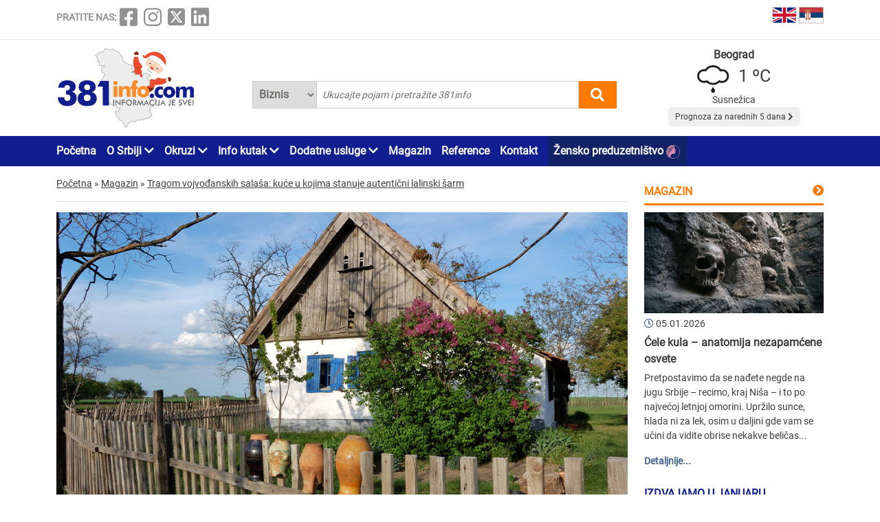

--- FILE ---
content_type: text/html; charset=UTF-8
request_url: https://www.381info.com/magazin/tragom-vojvodanskih-salasa-kuce-u-kojima-stanuje-autenticni-lalinski-sarm
body_size: 43851
content:
<!DOCTYPE html>
<html lang="sr">

<head>
    <meta charset="UTF-8">
    <meta name="viewport" content="width=device-width, initial-scale=1.0">
    <meta http-equiv="X-UA-Compatible" content="ie=edge">

    <title>Tragom vojvođanskih salaša: kuće u kojima stanuje autentični lalinski šarm</title>
    <meta name="description" content="Kada su krajem 17. veka došli na imanje kraj Novog Sada, Pejići su još daleko bili od neočekivane slave. A onda se pre desetak godina saznalo da na njihovom salašu živi najpoznatiji novosadski arhivat...">
    <meta name="keywords" content="Tragom vojvođanskih salaša: kuće u kojima stanuje autentični lalinski šarm">

            <meta name="robots" content="index,follow">
    
    

    <link rel="canonical" href="https://www.381info.com/magazin/tragom-vojvodanskih-salasa-kuce-u-kojima-stanuje-autenticni-lalinski-sarm">
    <link rel="shortcut icon" href="https://www.381info.com/favicon.ico">
    <link rel="icon" href="https://www.381info.com/favicon.ico">
    <link rel="image_src" href="https://www.381info.com/images/ogimage.png">

            <link rel="alternate" hreflang="sr" href="https://www.381info.com/magazin/tragom-vojvodanskih-salasa-kuce-u-kojima-stanuje-autenticni-lalinski-sarm">
                <link rel="alternate" hreflang="en" href="https://www.381info.com/en/magazine">
    
    <meta name="author" content="381info.com <predrag@011info.com>">
    <meta name="publisher" content="381info.com <predrag@011info.com>">
    <meta name="copyright" content="© 381info.com">
    <meta name="google-site-verification" content="AuHrKoKvxBF6ymiJ_0E32-B4E9RCPZAD_SQEe3zqZe0" />
    <meta name="google" content="notranslate">
    <meta name="HandheldFriendly" content="True">
    <meta name="theme-color" content="#111e90">

    <!-- open graph -->
    <meta property="og:locale" content="sr_RS">
    <meta property="og:type" content="website">
    <meta property="og:title" content="Tragom vojvođanskih salaša: kuće u kojima stanuje autentični lalinski šarm">
    <meta property="og:url" content="https://www.381info.com/magazin/tragom-vojvodanskih-salasa-kuce-u-kojima-stanuje-autenticni-lalinski-sarm">
    <meta property="og:description" content="Kada su krajem 17. veka došli na imanje kraj Novog Sada, Pejići su još daleko bili od neočekivane slave. A onda se pre desetak godina saznalo da na njihovom salašu živi najpoznatiji novosadski arhivat...">
    <meta property="og:site_name" content="381info.com">
    <meta property="fb:app_id" content="1285367254">
    <meta property="fb:admins" content="1285367254">
        <meta property="og:image" content="https://www.381info.com/images/magazin/147/salas.jpg">
    <meta property="og:image:alt" content="Tragom vojvođanskih salaša: kuće u kojima stanuje autentični lalinski šarm">

    <!-- Twitter Meta Tags -->
    <meta name="twitter:site" content="381info.com">
    <meta name="twitter:card" content="summary_large_image">
    <meta name="twitter:title" content="Tragom vojvođanskih salaša: kuće u kojima stanuje autentični lalinski šarm">
    <meta name="twitter:url" content="https://www.381info.com/magazin/tragom-vojvodanskih-salasa-kuce-u-kojima-stanuje-autenticni-lalinski-sarm">
    <meta name="twitter:description" content="Kada su krajem 17. veka došli na imanje kraj Novog Sada, Pejići su još daleko bili od neočekivane slave. A onda se pre desetak godina saznalo da na njihovom salašu živi najpoznatiji novosadski arhivat...">
    <meta name="twitter:image" content="https://www.381info.com/images/ogimage.png">
    <meta name="twitter:creator" content="381info.com" />
    <meta name="twitter:domain" content="https://www.381info.com/" />

    <!-- DNS prefetch -->
    <!-- CDN JS -->
    <link rel="dns-prefetch" href="//cdnjs.cloudflare.com">
    <!-- jQuery CDN -->
    <link rel="dns-prefetch" href="//code.jquery.com">
    <!-- Bootstrap CDN -->
    <link rel="dns-prefetch" href="//netdna.bootstrapcdn.com">
    <!-- Google Tag Manager -->
    <link rel="dns-prefetch" href="//www.googletagmanager.com">
    <!-- Google CDN -->
    <link rel="dns-prefetch" href="//ajax.googleapis.com">
    <!-- Google Analytics -->
    <link rel="dns-prefetch" href="//www.google-analytics.com">
    <!-- Google Fonts -->
    <link rel="dns-prefetch" href="//fonts.googleapis.com">
    <link rel="dns-prefetch" href="//fonts.gstatic.com">
    <!-- CDN Font awesome -->
    <link rel="dns-prefetch" href="//use.fontawesome.com">
    <!-- ./DNS prefetch -->

    <script type="application/ld+json">
        {
            "@context": "http://schema.org",
            "@type": "Organization",
            "name": "381info.com",
            "url": "https://www.381info.com/",
            "logo": "https://www.381info.com/images/logo.png"
        }
    </script>

    <script type="application/ld+json">
        {
            "@context" : "http://schema.org",
            "@type": "WebPage",
              "name" : "381info.com",
             "url" : "https://www.381info.com/",

            "publisher": {
                "@type": "Organization",
                "name": "381info.com",
                "url" : "https://www.381info.com/",
                "logo": {
                    "@type": "ImageObject",
                    "url": "https://www.381info.com/images/logo.png"
                },
                "sameAs" : [
                    "https://www.facebook.com/381info/",
                    "https://www.instagram.com/381info/",
                    "https://twitter.com/381info",
                    "https://www.linkedin.com/company/011info-com/about/"
                ]
            }
        }
    </script>

    <!-- jquery -->
    <script src="https://code.jquery.com/jquery-3.6.0.min.js" integrity="sha256-/xUj+3OJU5yExlq6GSYGSHk7tPXikynS7ogEvDej/m4=" crossorigin="anonymous" defer></script>

    <!-- bootstrap -->
    <link href="https://cdn.jsdelivr.net/npm/bootstrap@5.1.3/dist/css/bootstrap.min.css" rel="stylesheet" integrity="sha384-1BmE4kWBq78iYhFldvKuhfTAU6auU8tT94WrHftjDbrCEXSU1oBoqyl2QvZ6jIW3" crossorigin="anonymous">
    <script src="https://cdn.jsdelivr.net/npm/bootstrap@5.1.3/dist/js/bootstrap.bundle.min.js" integrity="sha384-ka7Sk0Gln4gmtz2MlQnikT1wXgYsOg+OMhuP+IlRH9sENBO0LRn5q+8nbTov4+1p" crossorigin="anonymous" defer></script>

    <!-- fontawesome -->
    <link rel="stylesheet" href="https://cdnjs.cloudflare.com/ajax/libs/font-awesome/5.15.3/css/all.min.css" integrity="sha512-iBBXm8fW90+nuLcSKlbmrPcLa0OT92xO1BIsZ+ywDWZCvqsWgccV3gFoRBv0z+8dLJgyAHIhR35VZc2oM/gI1w==" crossorigin="anonymous">

    <!-- css -->
    <link rel="stylesheet" href="https://www.381info.com/css/main.css?v22">
    <link rel="stylesheet" href="https://www.381info.com/css/responsive.css?v19" media="screen and (max-width: 1199px)">

    <!-- autosuggest -->
    <script src="https://www.381info.com/lib/autosuggest/autosuggest.js" defer></script>

    <!-- main js -->
    <script src="https://www.381info.com/js/main.js?v6" defer></script>

    <!-- analytics -->
    <!-- Google tag (gtag.js) -->
    <script async src="https://www.googletagmanager.com/gtag/js?id=G-PXECRG9BBJ"></script>
    <script>
        window.dataLayer = window.dataLayer || [];

        function gtag() {
            dataLayer.push(arguments);
        }
        gtag('js', new Date());

        gtag('config', 'G-PXECRG9BBJ');
    </script>
    <!-- ./analytics -->

        <script src="/js/map.js" defer></script>

    
    
    <!--PubJelly begin-->
    <!--PubJelly do not edit below-->
    <script>
        'use strict';
        (function(b, t, q, h, c, e, f, r, u, a, v, w, m, k, n, p, l) {
            l = (d, g) => {
                m = new URLSearchParams(q.search);
                m.has(d) ? g = m.get(d) : b[h] && b[h].hasOwnProperty(d) && (g = b[h][d]);
                return isNaN(+g) ? g : +g
            };
            l("pjnx", !1) || (b[h] = b[h] || {}, b[c] = b[c] || {}, b[c][e] = b[c][e] || [], k = d => {
                a.b[d] = performance.now();
                a.b[f](d)
            }, n = (d, g) => {
                for (; 0 < d.length;) g[f](d.shift())
            }, p = () => {
                a.p = b[c][e][f];
                b[c][e][f] = a.s[f].bind(a.s)
            }, a = b["__" + h] = {
                t: l("pjfsto", 3E3),
                m: l("pjfstom", 2),
                s: [() => {
                    k("s");
                    b[c].pubads().setTargeting("pjpel", a.b)
                }],
                f: d => {
                    a.p &&
                        (k("f" + d), b[c][e][f] = a.p, a.p = !1, n(a.s, b[c][e]))
                },
                g: () => {
                    a.p && p();
                    k("g");
                    a.r = setTimeout(() => a.f("t"), a.t + a.b.g * a.m)
                }
            }, b[c][e].shift && (n(b[c][e], a.s), a.b = [], b[c][e][f](() => a.g()), p(), k("v" + r)))
        })(window, document, location, "pubjelly", "googletag", "cmd", "push", 4);
    </script>
    <script async src="https://pubjelly.nxjmp.com/a/main/pubjelly.js?key=011info" onerror="__pubjelly.f('e')"></script>
    <!--PubJelly end-->
    <script async src="https://securepubads.g.doubleclick.net/tag/js/gpt.js" crossorigin="anonymous"></script>
    

</head>

<body class="body-magazin body-magazin-show">

    <header>
        <div class="top container">
            <div class="row">

                <div class="social col-xl-6">
                    <span class="text">PRATITE NAS:</span>
<a href="https://www.facebook.com/381info/" target="_blank"><i class="fab fa-facebook-square"></i></a>
<a href="https://www.instagram.com/381info/" target="_blank"><i class="fab fa-instagram"></i></a>
<a href="https://twitter.com/381info" target="_blank">
    <img class="social-twitter-desktop" src="/images/icons/x.png" alt="x social">
    <img class="social-twitter-mobile" src="/images/icons/x-white.png" alt="x social">
</a>
<a href="https://www.linkedin.com/company/011info-com/about/" target="_blank"><i class="fab fa-linkedin"></i></a>
                </div>

                <div class="language col-xl-6">

                    <span class="item">
                        <a href="https://www.381info.com/en/magazine">
                            <img src="/images/english-flag.png" alt="English flag" />
                            <span class="tekst"></span>
                        </a>
                    </span>

                    <span class="item">
                        <a href="https://www.381info.com/magazin/tragom-vojvodanskih-salasa-kuce-u-kojima-stanuje-autenticni-lalinski-sarm">
                            <img src="/images/serbian-flag.png" alt="Srpska zastava" />
                            <span class="tekst"></span>
                        </a>
                    </span>

                </div>

            </div>
        </div>

        <div class="line"></div>

        <div class="bottom container">
            <div class="row">

                <div class="logo col-xl-3">
                    <a href="https://www.381info.com">
                        <img src="/images/logo-nova-godina.png" alt="381info logo" />
                        
                    </a>
                </div>

                <div class="mobile-menu-icon col-2 valign-middle" onclick="openNav()">
                    <i class="fas fa-bars"></i>
                </div>

                <div class="search col-xl-6 col-10">
                    <div class="autocomplete">
                        <form action="https://www.381info.com/pretraga" method="get" id="pretraga" autocomplete="off">
                            <div class="search-select">
                                <select name="pretrazi">
                                    <option value="biznis" >
                                        Biznis</option>
                                    <option value="magazin" >
                                        Magazin</option>
                                </select>
                            </div>
                            <input value="" id="pretraga-search-input" name="rec" class="search-input" type="text" placeholder=" Ukucajte pojam i pretražite 381info" />
                            <i class="fas fa-search" id="pretrazi"></i>
                        </form>
                    </div>
                </div>

                <div class="col-xl-3">
                    <div class="prognoza" id="header-prognoza"></div>
                </div>

            </div>
        </div>

        <div class="menu">
            <div class="container">
                <div class="row">
                    <div class="col-xl-12">
                        <ul id="nav">

                            <div class="mobile-menu">
                                <div class="close-menu mobile-v"><i class="fas fa-times" onclick="closeNav()"></i>
                                </div>

                                <li class="item"><a href="https://www.381info.com">Početna</a></li>

<li class="item with-submenu">
    <a href="#">O Srbiji <i class="fas fa-chevron-down"></i></a>
    <ul class="submenu">

        <li><a href="https://www.381info.com/o-srbiji">O Srbiji</a></li>

                    <li><a href="https://www.381info.com/manastiri">Manastiri Srbije</a></li>

            <li><a href="https://www.381info.com/srpske-slave">Srpske slave</a></li>

            <li><a href="https://www.381info.com/verski-kalendar">Verski praznici</a></li>

            <li><a href="https://www.381info.com/srpski-obicaji">Srpski običaji</a></li>

            <li><a href="https://www.381info.com/manifestacije-u-srbiji">Manifestacije u Srbiji</a></li>
        
        <li><a href="https://www.381info.com/pozivni-brojevi">Pozivni brojevi</a></li>

        <li><a href="https://www.381info.com/postanski-brojevi">Poštanski brojevi</a></li>

                    <li><a href="https://www.381info.com/pravopis-srpskog-jezika">Pravopis</a></li>

            <li><a href="https://www.381info.com/registarske-tablice">Registarske tablice</a></li>
        
        <li><a href="https://www.381info.com/autokarta-srbije">Autokarta Srbije</a></li>

        <li><a href="https://www.381info.com/slike-srbija">Slike Srbije</a></li>

        <li><a href="https://www.381info.com/granicni-prelazi-kamere">Granični prelazi kamere</a></li>
    </ul>
</li>

<li class="item with-submenu">
    <a href="#">Okruzi <i class="fas fa-chevron-down"></i></a>
    <ul class="submenu">
        <li><a href="https://www.381info.com/severnobacki-okrug">Severnobački okrug</a></li>
    <li><a href="https://www.381info.com/srednjebanatski-okrug">Srednjebanatski okrug</a></li>
    <li><a href="https://www.381info.com/severnobanatski-okrug">Severnobanatski okrug</a></li>
    <li><a href="https://www.381info.com/juznobanatski-okrug">Južnobanatski okrug</a></li>
    <li><a href="https://www.381info.com/zapadnobacki-okrug">Zapadnobački okrug</a></li>
    <li><a href="https://www.381info.com/juznobacki-okrug">Južnobački okrug</a></li>
    <li><a href="https://www.381info.com/sremski-okrug">Sremski okrug</a></li>
    <li><a href="https://www.381info.com/beogradski-okrug">Beogradski okrug</a></li>
    <li><a href="https://www.381info.com/macvanski-okrug">Mačvanski okrug</a></li>
    <li><a href="https://www.381info.com/kolubarski-okrug">Kolubarski okrug</a></li>
    <li><a href="https://www.381info.com/podunavski-okrug">Podunavski okrug</a></li>
    <li><a href="https://www.381info.com/branicevski-okrug">Braničevski okrug</a></li>
    <li><a href="https://www.381info.com/sumadijski-okrug">Šumadijski okrug</a></li>
    <li><a href="https://www.381info.com/pomoravski-okrug">Pomoravski okrug</a></li>
    <li><a href="https://www.381info.com/borski-okrug">Borski okrug</a></li>
    <li><a href="https://www.381info.com/zajecarski-okrug">Zaječarski okrug</a></li>
    <li><a href="https://www.381info.com/zlatiborski-okrug">Zlatiborski okrug</a></li>
    <li><a href="https://www.381info.com/moravicki-okrug">Moravički okrug</a></li>
    <li><a href="https://www.381info.com/raski-okrug">Raški okrug</a></li>
    <li><a href="https://www.381info.com/rasinski-okrug">Rasinski okrug</a></li>
    <li><a href="https://www.381info.com/nisavski-okrug">Nišavski okrug</a></li>
    <li><a href="https://www.381info.com/toplicki-okrug">Toplički okrug</a></li>
    <li><a href="https://www.381info.com/pirotski-okrug">Pirotski okrug</a></li>
    <li><a href="https://www.381info.com/jablanicki-okrug">Jablanički okrug</a></li>
    <li><a href="https://www.381info.com/pcinjski-okrug">Pčinjski okrug</a></li>
    <li><a href="https://www.381info.com/kosovski-okrug">Kosovski okrug</a></li>
    <li><a href="https://www.381info.com/pecki-okrug">Pećki okrug</a></li>
    <li><a href="https://www.381info.com/prizrenski-okrug">Prizrenski okrug</a></li>
    <li><a href="https://www.381info.com/kosovskomitrovacki-okrug">Kosovsko-Mitrovački okrug</a></li>
    <li><a href="https://www.381info.com/kosovskopomoravski-okrug">Kosovsko-Pomoravski okrug</a></li>
    </ul>
</li>

<li class="item with-submenu">
    <a href="#">Info kutak <i class="fas fa-chevron-down"></i></a>
    <ul class="submenu">

                    <li><a href="https://www.381info.com/rodbinski-nazivi">Rodbinski nazivi</a></li>
        
        <li><a href=" https://www.011info.com/aerodrom" target="blank">Aerodrom Beograd</a></li>

        <li><a href="https://www.381info.com/kursna-lista">Kursna lista</a></li>

        <li><a href="https://www.381info.com/vremenska-prognoza">Vremenska prognoza</a></li>

                    <li><a href="https://www.381info.com/posao">Zaposlenje na 381info</a></li>
        
    </ul>
</li>

<li class="item with-submenu">
    <a href="#">Dodatne usluge <i class="fas fa-chevron-down"></i></a>
    <ul class="submenu">

        <li><a href="https://www.381info.com/kartice">NFC kartice</a></li>
                    <li><a href="https://www.381info.com/dizajn">Usluge dizajna <img src="/images/dizajn.png" alt="Usluge dizajna"> </a></li>
            <li><a href="https://www.381info.com/covek-od-poverenja">Čovek od poverenja <img src="/images/covek-od-poverenja-icon.png" alt="Čovek od poverenja"> </a></li>
            </ul>
</li>

<li class="item"><a href="https://www.381info.com/magazin">Magazin</a></li>

<li class="item"><a href="https://www.381info.com/reference">Reference</a></li>



<li class="item"><a href="https://www.381info.com/kontakt">Kontakt</a></li>

    <li class="item" style="background:#112366; padding-right:5px; padding-left:8px">
        <a href="https://www.011info.com/zensko-preduzetnistvo">
            Žensko preduzetništvo
            <img src="/images/zensko-preduzetnistvo-white-pink.png" alt="" style="vertical-align:middle; margin-right:5px">
        </a>
    </li>

                                <div class="follow-us mobile-v">
                                    <span class="text">PRATITE NAS:</span>
<a href="https://www.facebook.com/381info/" target="_blank"><i class="fab fa-facebook-square"></i></a>
<a href="https://www.instagram.com/381info/" target="_blank"><i class="fab fa-instagram"></i></a>
<a href="https://twitter.com/381info" target="_blank">
    <img class="social-twitter-desktop" src="/images/icons/x.png" alt="x social">
    <img class="social-twitter-mobile" src="/images/icons/x-white.png" alt="x social">
</a>
<a href="https://www.linkedin.com/company/011info-com/about/" target="_blank"><i class="fab fa-linkedin"></i></a>
                                </div>
                            </div>

                        </ul>
                    </div>
                </div>
            </div>
        </div>

    </header>

        <main class="default container">
        <div class="row">

            <div class="magazin-prikaz col-xl-9">

                <div class="row">
        <div class="container">
            <div class="breadcrumbs" itemscope itemtype="http://schema.org/BreadcrumbList">

                <div class="item" itemprop="itemListElement" itemscope itemtype="http://schema.org/ListItem">
                    <a href="https://www.381info.com" itemscope itemtype="http://schema.org/Thing" itemprop="item" itemid="https://www.381info.com">
                        <span itemprop="name">Početna</span>
                    </a>
                    <meta itemprop="position" content="1" />
                </div>

                <div class="separator">»</div>

                
                                    <div class="item" itemprop="itemListElement" itemscope itemtype="http://schema.org/ListItem">
                        <a href="https://www.381info.com/magazin" itemscope itemtype="http://schema.org/Thing" itemprop="item" itemid="https://www.381info.com/magazin">
                            <span itemprop="name">Magazin</span>
                        </a>
                        <meta itemprop="position" content="2" />
                    </div>
                                            <div class="separator">»</div>
                                                        <div class="item" itemprop="itemListElement" itemscope itemtype="http://schema.org/ListItem">
                        <a href="https://www.381info.com/magazin/tragom-vojvodanskih-salasa-kuce-u-kojima-stanuje-autenticni-lalinski-sarm" itemscope itemtype="http://schema.org/Thing" itemprop="item" itemid="https://www.381info.com/magazin/tragom-vojvodanskih-salasa-kuce-u-kojima-stanuje-autenticni-lalinski-sarm">
                            <span itemprop="name">Tragom vojvođanskih salaša: kuće u kojima stanuje autentični lalinski šarm</span>
                        </a>
                        <meta itemprop="position" content="3" />
                    </div>
                                    
            </div>
        </div>
    </div>

                <img src="/images/magazin/147/salas.jpg" alt="Tragom vojvođanskih salaša: kuće u kojima stanuje autentični lalinski šarm" />
                <div class="datum">
                    <i class="far fa-clock"></i> 21.10.2021 - 14:37:37
                </div>

                <h1>Tragom vojvođanskih salaša: kuće u kojima stanuje autentični lalinski šarm</h1>

                
                <div class="content">
                    <p><span style="font-weight: 400;">Kada su krajem 17. veka došli na imanje kraj Novog Sada, Pejići su još daleko bili od neočekivane slave. A onda se pre desetak godina saznalo da na njihovom salašu živi najpoznatiji novosadski arhivator.</span></p>
<p><span style="font-weight: 400;">Zbog namćorastog ćate u kockastom sakou, </span><strong>Pejićevi salaši</strong><span style="font-weight: 400;"> su počeli da broje još više posetioca. Teško da će ih ovde dočekati Đorđe Ćvarkov i njegova baba, ali će mnogi još teže odoleti šarmu pravog vojvođanskog salaša. Na desetak kilometara od Novog Sada i dalje opstaje tipičan ravničarski štimung – od skromnih kuća sa prostranim dvorištima, pašnjaka i konjičkog kluba, do plejade „komšija“ na četiri noge: srndaća, divljih zečeva, zdepastih ponija i domaćih životinja najrazličitijih fela.</span></p>
<h2><strong>Seoska idila otrgnuta od zaborava</strong></h2>
<p><span style="font-weight: 400;">Iako ih je proslavio protagonista jednog od najgledanijih domaćih sitkoma, simpatični prigradski zaseok je ponekom Novosađaninu i dalje relativno nepoznat. U međuvremenu, vojvođanski salaši su počeli ubirati sve više publiciteta. Šćućureni mahom nadomak većih gradova Vojvodine, među turistima su oživeli kao rado posećivani lokaliteti.</span></p>
<p><span style="font-weight: 400;">Sada su to udešene, šarmantne kuće u koje se ne navraća slučajno. Starinski, rustični ugođaj postao je naročita atrakcija, dok domaćini ne ugošćavaju samo namernike koji ištu predah, već i desetine onih koji ovde odluče proslaviti rođendan ili venčanje. Pritom, ugođaj je sasvim dostojan tipičnog Lale: sve je natenane, sa obiljem ukusnih gastronomija i još boljeg raspoloženja.</span></p>
<p><span style="font-weight: 400;">Taj lalinski štimung zadržao se koliko i sama istorija salaša. Među njima, Pejićevi salaši su među najstarijim na kojima još odoleva autentični vojvođanski duh. U dvorištima skromnih prizemljuša brine se o domaćim četvoronožnim sustanarima, a u okolini – pašnjaci, voćnjaci i jedan đeram. Dok se nije počeo naslućivati i njihov turistički potencijal, ova seoska idila je zapretila da potpuno padne u zaborav.</span></p>
<p style="text-align: center;"><span style="font-weight: 400;"><img style="display: block; margin-left: auto; margin-right: auto;" src="/upload/Depositphotos_336716506_XL.jpg" /><span style="font-size: 8pt;"><strong>Foto:</strong> Depositphotos</span></span></p>
<h2><strong>Život iza skromnih zidova: poslednji bastioni (umalo) iščezle tradicije</strong></h2>
<p><span style="font-weight: 400;">Izuzme li se dobar glas koji ju je ponovo oživeo, salašarska tradicija seže još do srednjeg veka. Salaša je u to vreme bilo širom cele Panonske nizije – od Austrije i Slovačke, do Srbije i Rumunije, dok ih je severno od</span><a href="/magazin/price-sa-obale-dunava-srebrni-biser-srbije-i-vodena-vena-evrope"> <span style="font-weight: 400;">Dunava</span></a><span style="font-weight: 400;"> najviše bilo u Vojvodini.</span></p>
<p><span style="font-weight: 400;">Raštrkana po beskrajnoj ravnici, ova su imanja mahom bila izolovana. Na njima su odrastale generacije zemljoradnika, svakodnevno se starajući o usevima, ambarima, stajama i čardacima koje je svaka okućnica imala. I sam naziv „salaš“ na mađarskom jeziku doslovno znači „smeštaj“ (szállás). Na njima je, osim vrednih domaćina, stanovala i vekovima stara tradicija vojvođanskih sela.</span></p>
<p><span style="font-weight: 400;">Vremenom joj je polako zapretilo i zamiranje: dok su veća naselja i gradovi postajali sve urbaniji, tako su salaši ostajali prazni i pusti. Usevima je zagospodario korov, a odlaskom domaćina iščezavao je i delić kulture jednog naroda.</span></p>
<p><span style="font-weight: 400;">Poslednjih godina su, međutim, i salaši doživeli „reanimaciju“. Domaćini su se na njih vraćali zamoreni bučnom, gradskom svakodnevicom, dok je drugima odlazak na salaš poput instant bega u idiličnu seosku oazu. Za razliku od davnijih vremena, među najdugovečnijim stanarima su ostale uspomene na minule običaje, starinske đerme i prostrane ergele.</span></p>
<p style="text-align: center;"><span style="font-weight: 400;"><img style="display: block; margin-left: auto; margin-right: auto;" src="/upload/jumpstory.jpg" width="1024" /><span style="font-size: 8pt;"><strong>Foto:</strong> Jumpstory</span></span></p>
<h2><strong>Bajkoviti svet čenejskih salaša</strong></h2>
<p><span style="font-weight: 400;">Za najveći vojvođanski grad, salaši možda i nisu prva asocijacija na nezaobilazne novosadske toponime.</span><a href="/magazin/ne-znane-misterije-petrovaradinske-tvrdave-1-deo-neosvojivi-skadar-na-bojani-u-reziji-austrijskih-generala"><span style="font-weight: 400;"> Neosvojiva tvrđava</span></a><span style="font-weight: 400;"> im je svakako ozbiljna konkurencija, iako i okolina Novog Sada krije ove živopisne oaze. </span></p>
<p><span style="font-weight: 400;">Načičkani u ravnici izvan krcath gradskih ulica, </span><strong>čenejski salaši</strong><span style="font-weight: 400;"> su dobili na glasu kao najlepši u ovom delu Vojvodine. Poput obližnjih Pejićevih salaša, i ovde život prestaje da liči na uobičajenu gradsku svakodnevicu. Tako i izletnici iz Vojvodine, kada požele da makar na kratko stisnu „dugme za pauzu“, sve češće biraju da se otisnu put malenog prigradskog naselja.</span></p>
<p><span style="font-weight: 400;">Među više od stotinak salaša, gradsku buku stišava pogled na široki, ravničarski krajolik. U tom trenutku, jedina dilema prosečnog posetioca glasi – koji od salaša posetiti?</span></p>
<p><span style="font-weight: 400;">Ono što je sigurno jeste da nigde neće ostati gladni. Provesti dan u jednoj od ovih šarmantnih kuća znači i namiriti sva čula, a najzadovoljniji će biti oni željni tradicionalnih gurmanluka.</span></p>
<p><span style="font-weight: 400;">O pojedinim salašima se upravo po tome u čitavoj zemlji pročuo glas. Među najposećenijim (a verovatno i najšarenijim) je </span><strong>Salaš 137,</strong><span style="font-weight: 400;"> gde su najdraži domaćini – konji. Uz šarene stolnjake, dobro vino ili vožnju starinskim fijakerima, oživljava i prava vojvođanska idila. Malo manje šaren, a više kao da je ostao zaleđen u vremenu, po takvoj idili mu parira i </span><strong>Pajin salaš.</strong></p>
<p><span style="font-weight: 400;">Za njega se, pak, vezuje priča o tajnoj ljubavi dvoje mladih. Kada se u suprugu jednog bogatog, starijeg gospodina zaljubio mladi oficir, jedino mesto gde se par mogao sastajati beše skriveni kutak na današnjem salašu.</span></p>
<p><span style="font-weight: 400;">Iako savršeno ide uz biografiju ovog domaćinskog restorana, detalj o zabranjenoj romansi je, zapravo, izmaštan. Poslužio je, za početak, kao dobra reklama, mada će Pajin salaš i bez toga primamiti znatiželjnog gosta. Dok mir i tišinu duguje gustom zelenilu, svakom gostu bez izuzetka jamči spokojan predah.</span></p>
<p><span style="font-weight: 400;">Po izdvojenosti ga je pretekao jedino </span><strong>Brkin salaš.</strong><span style="font-weight: 400;"> Od Novog Sada je udaljen samo 6 kilometara, ali je jedan od retkih koji su među čenejskim imanjima najudaljenjiji. Sa ovog salaša pogled puca i na ravnicu i na Frušku goru. Izdvaja ga, međutim, i pravi, starinski ambijent – posteljina je ručno vezena, a dvorištem se širi zanosni miris dunje.</span></p>
<p><span style="font-weight: 400;">Pritom, šetnja ogoljenim šorovima svakoga će podsetiti da baš ovako izgleda autentični vojvođanski salaš. Tradicija mu je duga više od 100 godina, jer je Brkin salaš izgrađen još davne 1904. Ipak, po godinama ga ubedljivo pretiče </span><strong>Mitin salaš:</strong><span style="font-weight: 400;"> neupadljiva i skromna, gazda Mitina kuća prebrojala je oko 300 godina. I u njenom dvorištu se posetioci mogu oprobati u jahanju, ili se okupiti na književnim večerima posvećenim edukativnom turizmu.</span></p>
<p style="text-align: center;"> <img style="display: block; margin-left: auto; margin-right: auto;" src="/upload/IMG_1916.JPG" /><span style="font-size: 8pt;"><strong>Foto:</strong> N. Radovanović</span></p>
<h2><strong>Vojvodina u malom: gde se sve kriju autentične šarene oaze?</strong></h2>
<p><span style="font-weight: 400;">Sa istorijom dugom nekoliko vekova, salaši su do danas ostali rasuti širom Vojvodine. Čenejski su bez sumnje najpoznatiji, ali za njima ne zaostaju ni oni udaljeniji od Novog Sada.</span></p>
<p><span style="font-weight: 400;">Na </span><strong>Babinom salašu </strong><span style="font-weight: 400;">u Žablju, sve je u znaku „domaćeg“: od rakije, lekovitog bilja i slasne bačke zakuske, dok </span><strong>Perkov salaš</strong><span style="font-weight: 400;"> kraj Iriga čuva riznicu ručnih radova – i naravno, ukuse domaćeg sremačkog vina. Za one koji, pak, preferiraju intimnije trenutke predaha, pronaći će ga među krošnjama </span><strong>Cvejinog salaša</strong><span style="font-weight: 400;"> na samom ulazu u Begeč.</span></p>
<p><span style="font-weight: 400;">Kako je samo gazdinstvo zatvorenog tipa, tako je i dolazak potrebno najaviti. Dok uređeni kućerak nalikuje skromnom, starinskom utočištu, tišinu prostranog dvorišta zaparaće jedino kukurici petlova ranoranioca.</span></p>
<p><span style="font-weight: 400;">U međuvremenu, petlovi su postali zaštitni znak još jednog poznatog salaša – otuda je po njima poneo i naziv </span><strong>Petlov salaš.</strong><span style="font-weight: 400;"> Petlov salaš je, za razliku od ostalih, smešten u samom Novom Sadu: zaklonjen hladom i okićen vodenicom i drvenim fijakerima, postao je jedno od mesta na koje se rado svraća na lokalne gurmanluke.</span></p>
<p><span style="font-weight: 400;">Na svega desetak minuta vožnje od centra Novog Sada, gladnim gostima društvo prave i pernati „vlasnici“ salaša. Tako će i ovaj rustični ambijent katkad „zbuniti“ Novosađane, već uveliko sviknute na saobraćajne špiceve, tesne parkinge i višespratnice koje nezaustavljivo osvajaju grad. Naposletku, većina sa sličnom željom povremeno i pobegne van grada: bili to čenejski, temerinski ili begečki salaši, ove šarmantne vojvođanske kuće više ne gube na atrakciji.</span></p>
<p><span style="font-size: 8pt;">*Naslovna fotografija: Depositphotos</span><br /><br /></p>
                </div>

            </div>

            <div class="sidebar col-xl-3">

    
            

    
                <div class="magazin">

            <div class="naslov">
                <a href="https://www.381info.com/magazin">
                    Magazin
                </a>
            </div>
            <i class="right-arrow orange fas fa-chevron-circle-right"></i>

            <div class="clear"></div>

            <div class="linija"></div>

            <div class="item ">
    <div class="slika">
        <a href="https://www.381info.com/magazin/cele-kula-anatomija-nezapamcene-osvete">
            <img src="/images/magazin/357/Ćele kula.jpg" alt="Ćele kula – anatomija nezapamćene osvete" />
        </a>
    </div>

    <div class="datum">
        <i class="far fa-clock"></i>
        05.01.2026
    </div>

    <div class="naziv">
        <a href="https://www.381info.com/magazin/cele-kula-anatomija-nezapamcene-osvete">
            <strong>Ćele kula – anatomija nezapamćene osvete</strong>
        </a>
    </div>

    <div class="opis">
        <p>Pretpostavimo da se nađete negde na jugu Srbije – recimo, kraj Niša – i to po najvećoj letnjoj omorini. Upržilo sunce, hlada ni za lek, osim u daljini gde vam se učini da vidite obrise nekakve beličas...</p>
    </div>

    <div class="detaljnije">
        <a href="https://www.381info.com/magazin/cele-kula-anatomija-nezapamcene-osvete">
            Detaljnije...
        </a>
    </div>
</div>

        </div>
        

    
                <div class="izdvajamo">
            <div class="naslov">IZDVAJAMO u januaru</div>
            <div class="linija"></div>

                            <div class="paket">
                    <a href="https://www.381info.com/zlatibor/smestaj/vila-borova-i-agencija-miros">
                        <img src="/paketi/3978/logo.jpg" alt="VILA BOROVA I AGENCIJA MIROS Zlatibor" />
                        <strong class="naslov">VILA BOROVA I AGENCIJA MIROS</strong>
                        <p class="adresa">Jovanke Jeftanović 5, Zlatibor</p>
                    </a>
                </div>
            
        </div>
        

    
    <div class="preporucujemo">

        <div class="naslov">O Srbiji</div>
        <div class="linija"></div>

                    <div class="item">
                <img class="ikonica" src="/images/preporucujemo/manastiri-srbije.svg" alt="Manastiri Srbije" />
                <p class="link"><a href="https://www.381info.com/manastiri">Manastiri Srbije</a></p>
            </div>

            <div class="item">
                <img class="ikonica" src="/images/preporucujemo/srpske-slave.svg" alt="Srpske slave" />
                <p class="link"><a href="https://www.381info.com/srpske-slave">Srpske slave</a></p>
            </div>

            <div class="item">
                <img class="ikonica" src="/images/preporucujemo/verski-praznici.svg" alt="Verski praznici" />
                <p class="link"><a href="https://www.381info.com/verski-kalendar">Verski praznici</a></p>
            </div>

            <div class="item">
                <img class="ikonica" src="/images/preporucujemo/ocilo.svg" alt="Verski praznici" />
                <p class="link"><a href="https://www.381info.com/srpski-obicaji">Srpski običaji</a></p>
            </div>


            <div class="item">
                <img class="ikonica" src="/images/preporucujemo/manifestacije-u-srbiji.svg" alt="Manifestacije" />
                <p class="link"><a href="https://www.381info.com/manifestacije-u-srbiji">Manifestacije</a></p>
            </div>
        
        <div class="item">
            <img class="ikonica" src="/images/preporucujemo/pozivni-brojevi.svg" alt="Pozivni brojevi" />
            <p class="link"><a href="https://www.381info.com/pozivni-brojevi">Pozivni brojevi</a></p>
        </div>

        <div class="item">
            <img class="ikonica" src="/images/preporucujemo/postanski-brojevi.svg" alt="Poštanski brojevi" />
            <p class="link"><a href="https://www.381info.com/postanski-brojevi">Poštanski brojevi</a></p>
        </div>

                    <div class="item">
                <img class="ikonica" src="/images/preporucujemo/pravopis-srpski-jezik.svg" alt="Pravopis srpskog jezika" />
                <p class="link"><a href="https://www.381info.com/pravopis-srpskog-jezika">Pravopis</a></p>
            </div>

            <div class="item">
                <img class="ikonica" src="/images/preporucujemo/registarske-tablice.svg" alt="Registarske tablice" />
                <p class="link"><a href="https://www.381info.com/registarske-tablice">Registarske tablice</a></p>
            </div>
        
        <div class="item">
            <img class="ikonica" src="/images/preporucujemo/autokarta-srbije.svg" alt="Autokarta Srbije" />
            <p class="link"><a href="https://www.381info.com/autokarta-srbije">Autokarta Srbije</a></p>
        </div>

        <div class="item">
            <img class="ikonica" src="/images/preporucujemo/granicni-prelaz-kamere.svg" alt="Granični prelazi kamere" />
            <p class="link"><a href="https://www.381info.com/granicni-prelazi-kamere">Granični prelazi kamere</a></p>
        </div>

    </div>

    <div class="preporucujemo">

        <div class="naslov">Info kutak</div>
        <div class="linija"></div>

                    <div class="item">
                <img class="ikonica" src="/images/preporucujemo/rodbinski-nazivi.svg" alt="Rodbinski nazivi" />
                <p class="link"><a href="https://www.381info.com/rodbinski-nazivi">Rodbinski nazivi</a></p>
            </div>
        
        <div class="item">
            <img class="ikonica" src="/images/preporucujemo/aerodrom.svg" alt="Aerodrom Beograd" />
            <p class="link"><a target="blank" href="https://www.011info.com/aerodrom">Aerodrom Beograd</a></p>
        </div>

        <div class="item">
            <img class="ikonica" src="/images/preporucujemo/kursna-lista.svg" alt="Kursna lista" />
            <p class="link"><a href="https://www.381info.com/kursna-lista">Kursna lista</a></p>
        </div>

        <div class="item">
            <img class="ikonica" src="/images/preporucujemo/vremenska-prognoza.svg" alt="Vremenska prognoza" />
            <p class="link"><a href="https://www.381info.com/vremenska-prognoza">Vremenska prognoza</a></p>
        </div>

                    <div class="item">
                <img class="ikonica" src="/images/preporucujemo/zaposlenje-na-381info.svg" alt="Zaposlenje na 381info" />
                <p class="link"><a href="https://www.381info.com/posao">Zaposlenje na 381info</a></p>
            </div>
        
    </div>
    

    
    
        

</div><!-- ./sidebar -->

        </div>
    </main><!-- ./home -->

    

    <div class="footer-share container">

        <div class="title">
            <i class="fa fa-share-alt"></i>
            <span>Podelite informacije sa prijateljima</span>
        </div>

        <ul class="icons">
            <li class="facebook"><a class="fbsharelink" href="#" target="_blank"><i class="fab fa-facebook-f"></i></a></li>
            <li class="twitter"><a class="tweet" href="#" target="_blank"><img style="width:50px; margin-bottom:12px" src="/images/icons/x-social-in-circle.png" alt="X social"></a></li>
            <li class="linkedin"><a class="linkedin-share" href="#" target="_blank"><i class="fab fa-linkedin-in"></i></a></li>
            <li class="email" data-bs-toggle="modal" data-bs-target="#preporukaModal"><i class="far fa-envelope"></i></li>
            <li class="viber"><a href="#" class="viber-share" target="_blank"><i class="fab fa-viber"></i></a></li>
            <li class="whatsapp"><a href="#" class="whatsapp-share" target="_blank"><i class="fab fa-whatsapp"></i></a></li>
        </ul>

    </div>

    <div class="follow-us-footer mobile-v">
        <span class="text">PRATITE NAS:</span>
<a href="https://www.facebook.com/381info/" target="_blank"><i class="fab fa-facebook-square"></i></a>
<a href="https://www.instagram.com/381info/" target="_blank"><i class="fab fa-instagram"></i></a>
<a href="https://twitter.com/381info" target="_blank">
    <img class="social-twitter-desktop" src="/images/icons/x.png" alt="x social">
    <img class="social-twitter-mobile" src="/images/icons/x-white.png" alt="x social">
</a>
<a href="https://www.linkedin.com/company/011info-com/about/" target="_blank"><i class="fab fa-linkedin"></i></a>
    </div>

    <div class="modal fade" id="preporukaModal">
    <div class="modal-dialog modal-xl modal-dialog-centered">
        <div class="modal-content">

            <div class="modal-header">
                <button type="button" class="btn-close" data-bs-dismiss="modal"></button>
            </div>

            <div class="modal-body">
                <div id="preporukaShareContent" class="container-fluid">
                    <form action="" method="post">

                        <div class="form-group mb-3">
                            <label><strong>Vaša email adresa</strong></label> <span id="error_email_od" class="error"></span>
                            <input id="email_od" name="email_od" type="email" placeholder="Vaša email adresa" class="form-control">
                        </div>

                        <div class="form-group mb-3">
                            <label><strong>Email adresa primaoca</strong></label> <span id="error_email_ka" class="error"></span>
                            <input id="email_ka" name="email_ka" type="email" placeholder="Email adresa primaoca" class="form-control">
                        </div>

                        
                        <input class="submit" type="button" name="posalji" value="Pošaljite" />

                    </form>
                </div>
            </div>

        </div>
    </div>
</div>

    <footer>
        <div class="container">
            <div class="wrapper">
                <p>
                    381info.com developed by
                    <a href="https://www.011info.com/">
                        <u>011info.com</u>
                    </a> |
                                            <a href="https://www.381info.com/posao">
                            Zaposlenje
                        </a> |
                                        <a href="https://www.381info.com/kontakt">
                        Impressum
                    </a> |
                    <a href="https://www.381info.com/pravila-koriscenja">
                        Pravila korišćenja
                    </a> |
                    <a href="https://www.381info.com/webmail" target="_blank">
                        E-mail
                    </a>
                </p>
            </div>
        </div>
    </footer>

</body>

</html>



--- FILE ---
content_type: text/html; charset=UTF-8
request_url: https://www.381info.com/api/weather?lat=44.80&lng=20.47&lang=sr
body_size: 474
content:
<div class="grad">
    <strong>Beograd</strong>
</div>

<img class="simbol" src="/images/vremenska-prognoza/susnezica.svg" alt="Vremenska prognoza">

    <div class="temperatura">
        1 &#186;C
    </div>

<div class="vreme">
    Susnežica
</div>

<div class="narednih-5-dana">
    <a href="https://www.381info.com/vremenska-prognoza/Belgrade">
        Prognoza za narednih 5 dana
        <i class="fas fa-chevron-right"></i>
    </a>
</div>


--- FILE ---
content_type: text/css
request_url: https://www.381info.com/css/main.css?v22
body_size: 46673
content:
@charset "utf-8";

/* initial */

@font-face {
    font-family: Roboto-Regular;
    src: url("/fonts/roboto/Roboto-Regular.ttf");
    font-display: swap;
}

html {
    scroll-behavior: smooth;
}

::-webkit-scrollbar {
    width: 10px;
    background: #fff;
    border-left: 0px;
}

::-webkit-scrollbar-thumb {
    background: #111e90;
}

body {
    font-family: Roboto-Regular;
    color: #3d3d3d;
}

a {
    color: #3d3d3d;
    text-decoration: none;
}

a:hover {
    color: #3d3d3d;
    text-decoration: none;
}

.blue {
    color: #111e90;
}

.orange {
    color: #ff7b00;
}

.clear {
    clear: both;
}

.float-right {
    float: right;
}

.float-left {
    float: left;
}

.clear-float {
    clear: both;
}

.mobile-v {
    display: none;
}

.desktop-v {
    display: block;
}

img {
    max-width: 100%;
}

.center {
    text-align: center;
}

.align-center {
    text-align: center;
}

.align-right {
    text-align: right;
}

.valign-middle {
    margin-top: auto;
    margin-bottom: auto;
}

.line {
    height: 1px;
    background: #e8e8e8;
}

.vertical-center {
    min-height: 100%;
    min-height: 100vh;
    display: flex;
    align-items: center;
}

.equal-height {
    display: -webkit-box;
    display: -webkit-flex;
    display: -ms-flexbox;
    display: flex;
    flex-wrap: wrap;
}

.equal-height>[class*='col-'] {
    display: flex;
    flex-direction: column;
}

.container {
    max-width: 1140px;
}

/* initial */


/* header */
header .top {
    padding-top: 10px;
    padding-bottom: 5px;
    color: #919191;
}

header .top .social .text {
    font-size: 14px;
    margin-top: 5px;
    margin-right: 5px;
    display: block;
    float: left;
    font-weight: 700;
}

header .top .social i {
    font-size: 30px;
    margin-right: 5px;
    color: #919191;
}

header .social-twitter-desktop {
    width: 25px;
    margin-bottom: 15px;
    margin-right: 5px
}

header .social-twitter-mobile {
    display: none;
}

header .top .social i:hover {
    color: #111e90;
    transition: 0.5s;
}

header .top .language {
    text-align: right;
    font-size: 14px;
}

header .bottom {
    padding-top: 10px;
    padding-bottom: 10px;
}

header .logo img {
    height: 120px;
}

header .mobile-menu-icon {
    display: none;
}

header .mobile-menu-icon i {
    margin-right: 10px;
}

header .search {
    padding-top: 50px;
}

header .search-select {
    float: left;
}

header .search-select select {
    padding: 5px;
    height: 40px;
    border: solid #ccc 1px;
    color: #726f6d;
    border-right: 0px;
    font-weight: bold;
}

header .search .search-input {
    padding: 5px;
    width: 70%;
    height: 40px;
    float: left;
    border: solid #ccc 1px;
}

header .search i {
    background: #ff7b00;
    color: #fff;
    font-size: 20px;
    padding: 10px;
    float: left;
    cursor: pointer;
    width: 10%;
    text-align: center;
}

header .search .search-input::-webkit-input-placeholder {
    color: #717171;
    font-style: italic;
    font-size: 14px;
}

header .search .search-input::-moz-placeholder {
    color: #717171;
    font-style: italic;
    font-size: 14px;
}

header .search .search-input:-ms-input-placeholder {
    color: #717171;
    font-style: italic;
    font-size: 14px;
}

header .search .search-input:-moz-placeholder {
    color: #717171;
    font-style: italic;
    font-size: 14px;
}

header .prognoza {
    text-align: center;
}

header .prognoza .simbol {
    height: 40px;
    display: inline-block;
}

header .prognoza .temperatura {
    font-size: 25px;
    display: inline-block;
    margin-left: 10px;
}

header .prognoza .vreme {
    font-size: 14px;
}

header .prognoza .narednih-5-dana {
    background: #efefef;
    display: inline-block;
    border-radius: 5px;
    padding: 5px 10px 5px 10px;
    font-size: 12px;
}

header .prognoza .narednih-5-dana:hover {
    background: #ff7b00;
    transition: 0.5s;
}

header .prognoza .narednih-5-dana:hover a {
    color: #fff;
}

.ui-menu {
    position: relative;
    left: 0;
    margin: 0;
    padding: 0;
    width: 600px;
    background: #fff;
    border: 1px solid #ccc;
}

.ui-menu li {
    list-style: none;
    margin: 0;
    padding: 0;
    padding-top: 5px;
    padding-bottom: 5px;
    border-bottom: 1px solid #ccc;
}

.ui-helper-hidden-accessible {
    display: none;
}

.ui-button.ui-state-active:hover,
.ui-state-active {
    background: #111e90;
    color: #fff;
}

.menu {
    background: #111e90;
}

.menu .item {
    color: #fff;
    font-weight: 700;
    padding: 0 15px 0 0;
    padding-top: 10px;
    padding-bottom: 10px;
}

.menu .item a {
    color: #fff;
    transition: 0.5s;
}

.menu .item img {
    height: 20px;
}

@media only screen and (min-width: 1199px) {

    #nav {
        width: 100%;
        text-align: left;
        margin: 0;
        padding: 0;
    }

    #nav li,
    #nav li a {
        float: left;
    }

    #nav li {
        list-style: none;
        position: relative;
        display: inline-block;
        vertical-align: middle;
        height: auto;
    }

    #nav .item li a:hover {
        background: #ff7b00;
    }

    #nav li a:hover {
        color: #ff7b00;
    }

    #nav li ul {
        display: none;
        position: absolute;
        top: 43px;
        left: -85px;
        padding: 0;
        margin: 0;
    }

    #nav li:hover>ul {
        display: block;
    }

    #nav li ul li,
    #nav li ul li a {
        float: none;
    }

    #nav li ul li a {
        display: block;
    }

    #nav li ul li ul {
        display: none;
    }

    #nav li ul li:hover ul {
        left: 100%;
        top: 0;
    }

    #nav .submenu {
        border-top: solid #ff7b00 3px;
        text-align: center;
        z-index: 9;
    }

    #nav .submenu li a {
        transition: 1s;
        width: 250px;
        padding: 15px 0 15px 0;
        background: #111e90;
        text-decoration: none;
        color: #fff;
    }

    #nav .star {
        color: #ff7b00;
    }

    #nav .predlog {
        background: #091866;
        text-align: center;
        padding-left: 20px;
    }
}

/* ./header */

/* default */
.default h1 {
    font-size: 25px;
    font-weight: 700;
    margin-bottom: 25px;
}

.default h2 {
    font-size: 22px;
}

/* ./default */

/* breadcrumbs */
.breadcrumbs {
    padding-top: 15px;
    font-size: 14px;
    border-bottom: 1px solid #d8d8d8;
    padding-bottom: 15px;
    margin-bottom: 15px;
}

.breadcrumbs .item {
    text-decoration: underline;
    display: inline-block;
}

.breadcrumbs .active {
    color: #9e9e9e;
    text-decoration: none;
}

.breadcrumbs .separator {
    display: inline-block;
}

/* ./breadcrumbs */

/* home */
.home .title {
    padding-top: 30px;
    padding-bottom: 20px;
}

.home .title h1 {
    font-weight: 700;
    font-size: 33px;
    display: inline-block;
}

.prikazi-mapu {
    background: #ff7b00;
    font-weight: 700;
    border-radius: 5px;
    margin-left: 25px;
    margin-bottom: 15px;
    display: inline-block;
    font-size: 14px;
    position: absolute;
    margin-top: 10px;
    padding: 0;
    padding-left: 10px;
    padding-right: 10px;
}

.prikazi-mapu a {
    color: #fff;
}

.prikazi-mapu:hover {
    background: #111e90;
    transition: 0.5s;
}

.home .okruzi .naziv h2 {
    background: #111e90;
    font-size: 16px;
    color: #fff;
    padding: 5px;
    font-weight: 700;
}

.home .okruzi .naziv h2:hover {
    background: #ff7b00;
    transition: 0.5s;
}

.home .okruzi .okrug {
    margin-bottom: 30px;
}

.home .okruzi .okrug .naziv {
    text-transform: uppercase;
}

.home .okruzi .grad {
    padding-left: 5px;
}

.home .okruzi .grad i {
    font-size: 15px;
    color: #111e90;
    float: left;
    color: gray;
    margin-top: 2px;
    margin-right: 5px;
}

.home .okruzi .grad h3 {
    font-size: 16px;
    margin-bottom: 20px;
    margin-top: 20px;
}

.home .okruzi .grad a:hover i,
.okruzi .grad a:hover {
    color: #ff7b00;
    transition: 0.5s;
}

.home .okruzi .detaljnije {
    margin-left: 5px;
    color: #111e90;
    font-weight: 700;
    font-size: 14px;
    margin-top: 30px;
    text-decoration: underline;
}

.home .okruzi .detaljnije a {
    color: #111e90;
}

.home .okruzi .detaljnije a:hover {
    color: #ff7b00;
    transition: 0.5s;
}

.home .okruzi .detaljnije i {
    color: #ff7b00;
    font-size: 10px;
    margin-left: 5px;
}

.home .sidebar {
    margin-top: 0;
}

@font-face {
    font-family: Caveat;
    src: url("/fonts/Caveat/Caveat-VariableFont_wght.ttf");
    font-display: swap;
}

.zp-hp {
    margin-top: 25px;
    background-color: #111e90;
    padding: 25px 0px;
    color: white;
    text-transform: uppercase;
    font-size: 22px;
}

.zp-hp {
    text-align: center;
}

.zp-hp a {
    color: white;
}

.zp-hp span {
    vertical-align: middle;
}

.zp-hp img {
    vertical-align: middle;
    height: 30px;
}

.zp-hp button {
    font-family: Caveat;
    display: block;
    margin: 0px auto;
    margin-top: 10px;
    background-color: #ea8a32;
    border: 0px;
    color: white;
    padding: 5px 20px;
}

/* ./zp-hp */
/* ./home */

/* o srbiji */
.o-srbiji .slideshow {
    margin: 50px auto;
    position: relative;
    width: 240px;
    height: 240px;
    padding: 10px;
    box-shadow: 0 0 20px rgba(0, 0, 0, 0.4);
}

.o-srbiji .slideshow>div {
    position: absolute;
    top: 10px;
    left: 10px;
    right: 10px;
    bottom: 10px;
}

/* ./o srbiji */

/* prijavite firmu */
.prijavite-firmu {
    font-weight: 700;
    padding: 50px 120px 50px 120px;
    font-size: 28px;
    text-align: center;
}

.prijavite-firmu .title {
    padding: 0;
}

.prijavite-firmu .button {
    background: #111e90;
    padding: 10px;
    color: #fff;
}

.prijavite-firmu .button a {
    color: #fff;
}

/* ./prijavite firmu  */

/* sidebar */
.sidebar {
    margin-top: 25px;
}

.sidebar .magazin img {
    width: 100%;
}

.sidebar .magazin .naslov {
    font-weight: 700;
    text-transform: uppercase;
    float: left;
}

.sidebar .magazin .right-arrow {
    float: right;
    margin-top: 2px;
}

.sidebar .magazin .naslov a {
    color: #ff7b00;
}

.sidebar .magazin .linija {
    height: 3px;
    background: #ff7b00;
    width: 100%;
    margin: 5px 0 10px 0;
}

.sidebar .magazin .datum {
    font-size: 14px;
    margin: 5px 0 5px 0;
}

.sidebar .magazin .datum i {
    color: #416597;
}

.sidebar .magazin .opis {
    font-size: 14px;
    margin: 5px 0 5px 0;
}

.sidebar .magazin .detaljnije {
    font-size: 14px;
    font-weight: 700;
}

.sidebar .magazin .detaljnije a {
    color: #416597;
}

.sidebar .predlog {
    margin-bottom: 25px;
}

.sidebar .predlog img {
    width: 100%;
}

.sidebar .predlog .naslov {
    font-weight: 700;
    text-transform: uppercase;
    background: #ff7b00;
    padding: 5px;
    margin-bottom: 10px;
}

.sidebar .predlog .naslov i {
    display: block;
    float: right;
    margin-top: 2px;
    color: white;
}

.sidebar .predlog .naslov a {
    color: white;
}

.sidebar .predlog .linija {
    height: 3px;
    background: #ff7b00;
    width: 100%;
    margin: 5px 0 10px 0;
}

.sidebar .predlog .datum {
    font-size: 14px;
    margin: 5px 0 5px 0;
}

.sidebar .predlog .datum i {
    color: #416597;
}

.sidebar .predlog .opis {
    font-size: 14px;
    margin: 5px 0 5px 0;
}

.sidebar .predlog .detaljnije {
    font-size: 14px;
    font-weight: 700;
}

.sidebar .predlog .detaljnije a {
    color: #416597;
}

.sidebar .izdvajamo {
    margin-top: 25px;
}

.sidebar .izdvajamo .naslov {
    color: #111e90;
    font-weight: 700;
    text-transform: uppercase;
}

.sidebar .izdvajamo img {
    width: 100%;
    height: 130px;
    object-fit: cover;
}

.sidebar .izdvajamo .linija {
    height: 3px;
    background: #111e90;
    width: 100%;
    margin: 5px 0 10px 0;
}

.sidebar .izdvajamo .paket {
    border: solid #111e90 2px;
    margin-bottom: 20px;
    border-radius: 10px;
    overflow: hidden;
}

.sidebar .izdvajamo .paket:hover {
    border: solid #ff7b00 2px;
    transition: 0.5s;
}

.sidebar .izdvajamo .paket img {
    width: 100%;
    height: 130px;
    object-fit: contain;
}

.sidebar .izdvajamo .paket .naslov {
    font-weight: 700;
    font-size: 16px;
    padding: 10px 0 0 10px;
    display: block;
}

.sidebar .izdvajamo .paket .adresa {
    padding: 5px 0 10px 10px;
    font-size: 14px;
}

.sidebar .preporucujemo {
    margin-top: 20px;
}

.sidebar .preporucujemo a:hover {
    color: #ff7b00;
    transition: 0.5s;
}

.sidebar .preporucujemo .naslov {
    font-weight: 700;
    color: #ff7b00;
    text-transform: uppercase;
}

.sidebar .preporucujemo .linija {
    height: 3px;
    background: #ff7b00;
    width: 100%;
    margin: 5px 0 20px 0;
}

.sidebar .preporucujemo .item {
    margin: 5px 0 5px 0;
}

.sidebar .preporucujemo .ikonica {
    margin-right: 10px;
    width: 20px;
    float: left;
}

/* ./sidebar */

/* okrug */
.okrug .gradovi .list {
    border-bottom: 1px solid #d8d8d8;
    padding-bottom: 15px;
}

.okrug .gradovi .list .item {
    margin-bottom: 15px;
    margin-top: 15px;
}

.okrug .gradovi .list .title {
    font-size: 25px;
    margin-bottom: 25px;
    display: block;
}

.okrug .gradovi .list .item h2 {
    font-size: 16px;
}

.okrug .gradovi .list .item i {
    color: #2069c5;
    font-size: 10px;
    display: block;
    float: left;
    margin-top: 5px;
    margin-right: 8px;
}

.okrug .gradovi .list .item:hover i {
    color: #ff7b00;
    transition: 0.5s;
}

.okrug .gradovi .list {
    margin-bottom: 25px;
}

.okrug .content h1 {
    font-weight: 700;
    font-size: 25px;
    margin-bottom: 25px;
}

/* ./okrug */

/* grad */
.grad h1 {
    font-weight: 700;
    font-size: 25px;
    padding-bottom: 15px;
    padding-top: 10px;
}

.grad .podnaslov {
    font-weight: 700;
    font-size: 25px;
    padding-top: 10px;
}

.grad .content {
    padding-bottom: 10px;
    border-bottom: 1px solid #d8d8d8;
}

.grad .oblasti .list {
    padding-top: 15px;
}

.grad .oblasti .list .item {
    margin-bottom: 15px;
    margin-top: 15px;
}

.grad .oblasti .list .item h2 {
    font-size: 16px;
}

.grad .oblasti .list .item i {
    color: #2069c5;
    font-size: 10px;
    display: block;
    float: left;
    margin-top: 5px;
    margin-right: 8px;
}

.grad .oblasti .list .item:hover i {
    color: #ff7b00;
    transition: 0.5s;
}

/* ./grad */

/* oblast */
.oblast h1 {
    font-weight: 700;
    font-size: 25px;
    padding-bottom: 0px;
    padding-top: 10px;
}

.oblast .podnaslov {
    font-weight: 700;
    font-size: 25px;
    padding-bottom: 0px;
    padding-top: 10px;
}

.oblast .list {
    padding-top: 25px;
}

.paketi .list .item {
    border: solid #ccc 1px;
    margin-bottom: 25px;
    cursor: pointer;
    transition: 0.5s;
    height: 100%;
}

.equal-height {
    display: -webkit-box;
    display: -webkit-flex;
    display: -ms-flexbox;
    display: flex;
    flex-wrap: wrap;
}

.equal-height>[class*="col-"] {
    display: flex;
    flex-direction: column;
}

.paketi .list .item .adresa .lokacija-link:hover {
    text-decoration: underline;
}

.paketi .list .item:hover {
    transition: 0.5s;
    box-shadow: 0 0 10px 5px #ccc;
    transform: scale(1.03);
}

.paketi .list .item .wrapper {
    padding: 0px 10px;
    word-wrap: break-word;
}

.paketi .list .item .ime {
    font-weight: 700;
    margin-bottom: 10px;
    padding-top: 10px;
}

.paketi .list .item .adresa {
    margin-bottom: 10px;
}

.paketi .list .item .logo {
    width: 100%;
    height: 130px;
    object-fit: contain;
}

.paketi .list .item .distance-near-me {
    color: #474747;
    background-color: #72C814;
    text-align: center;
    padding: 5px 0px;
    font-weight: bold;
    color: #fff;
}

.paketi .list .item .tekst {
    padding: 10px 0px;
}

.paketi .list .pozicija {
    border: solid #ff7b00 2px;
}

.paketi .filteri-container {
    margin-top: 5px;
    margin-top: 25px;
    border: solid 1px #ccc;
}

.paketi .filteri-container .filter-ikonica {
    border-right: 1px solid #ccc;
    text-align: center;
}

.paketi .filteri-container .filter-ikonica i {
    font-size: 30px;
    padding: 10px;
}

.paketi .filteri-dugmici {
    padding-top: 10px;
    padding-bottom: 10px;
    text-align: right;
}

.paketi .filteri-dugmici .prikazi-na-mapi {
    margin-right: 10px;
}

.paketi .filteri-dugmici .blizu-mene-button {
    background-color: #72C814;
    padding: 8px;
    display: inline-block;
    color: #fff;
    padding: 8px;
    font-weight: 700;
    margin-right: 10px;
}

.paketi .filteri .submit {
    background: #111e90;
    border: 0;
    color: #fff;
    padding: 5px;
    text-transform: uppercase;
    padding-left: 10px;
    padding-right: 10px;
}

.paketi .filteri .item {
    margin-bottom: 25px;
}

.paketi .filteri .item .input-from {
    width: 100px;
}

.paketi .prikazi-na-mapi {
    background: #ff7b00;
    color: #fff;
    display: inline-block;
    color: #fff;
    padding: 8px;
    font-weight: 700;
}

.paketi .prikazi-filtere {
    background: #111e90;
    color: #fff;
    display: inline-block;
    color: #fff;
    padding: 8px;
    font-weight: 700;
    margin-right: 15px;
    cursor: pointer;
}

.paketi .filteri {
    display: none;
    border: solid 1px #ccc;
    border-top: 0;
    padding: 25px;
}

/* ./oblast */

/* paket */
.paket-prikaz .breadcrumbs {
    margin-bottom: 0px;
}

.paket-prikaz .head {
    border-bottom: 1px solid #d8d8d8;
}

.paket-prikaz .logo-container {
    text-align: center;
    margin-bottom: 25px;
    padding-top: 10px;
    padding-bottom: 10px;
    margin-top: 15px;
}

.paket-prikaz .info {
    /* border-left: 1px solid #d8d8d8; */
    margin-bottom: 25px;
    padding-top: 10px;
    margin-top: 15px;
    padding-bottom: 10px;
}

.paket-prikaz .golden-gallery-logo img {
    width: 150px;
}

.paket-prikaz .info h1 {
    font-size: 25px;
    font-weight: 700;
    margin-bottom: 3px;
}

.paket-prikaz .info .kontakt {
    margin-bottom: 15px;
    margin-top: 10px;
}

.paket-prikaz .info .kontakt .item {
    margin-top: 5px;
}

.paket-prikaz .info .mreze img {
    margin-right: 5px;
}

.paket-prikaz .info h2 {
    font-size: 16px;
    font-weight: 700;
    color: #777;
}

.paket-prikaz .content .tekst {
    padding-top: 25px;
    padding-bottom: 25px;
}

.paket-prikaz .content .tekst h2,
.paket-prikaz .content .tekst h3 {
    font-size: 20px;
}

.paket-prikaz .korisne-informacije {
    margin-top: 25px;
}

.paket-prikaz .korisne-informacije .items {
    margin-top: 30px;
}

.paket-prikaz .korisne-informacije .items img {
    margin-right: 5px;
    cursor: pointer;
}

.paket-prikaz .korisne-informacije .title {
    background: #111e90;
    color: #fff;
    font-size: 20px;
    font-weight: 700;
    padding: 10px;
}

.paket-prikaz .content .right {
    padding-top: 25px;
    padding-bottom: 25px;
}

.paket-prikaz .content .right .mapa {
    border: solid #ccc 1px;
    padding: 5px;
    cursor: pointer;
}

.paket-prikaz .paket-buttons .button {
    padding: 10px;
    text-align: center;
    color: #fff;
    font-size: 20px;
    font-weight: 700;
    margin-top: 15px;
    cursor: pointer;
}

.paket-prikaz .paket-buttons .button:hover {
    background: #333;
    transition: 0.5s;
}

.paket-buttons .pohvali {
    background: #448ae0;
}

.paket-buttons .bio-sam-ovde {
    background: #ff8733;
}

.paket-buttons .greska {
    background: #e20039;
}

.paket-buttons .poruka {
    background: #3a3591;
}

.paket-buttons .navigacija {
    background: #859ee3;
}

.paket-buttons .komentar {
    background-color: #72C814;
}

.paket-buttons .navigacija-link {
    width: 100%;
    display: block;
    width: 100%;
    padding: 0px;
    margin: 0px;
}

.paket-prikaz .korisne-informacije .button {
    background: #ff8733;
    color: #fff;
    padding: 3px 5px 3px 5px;
    width: 120px;
    margin: 0 auto;
    float: right;
    margin-top: 25px;
    font-weight: 700;
    text-align: center;
}

.paket-prikaz .korisne-informacije .button a {
    color: #fff;
}

.paket-prikaz .radno-vreme {
    border: solid 1px #ccc;
    margin-top: 15px;
}

.paket-prikaz .radno-vreme .naslov {
    background: #111e90;
    color: #fff;
    font-weight: 700;
    padding: 10px;
    font-size: 20px;
}

.paket-prikaz .radno-vreme .naslov i {
    margin-right: 5px;
}

.paket-prikaz .radno-vreme table {
    width: 100%;
}

.paket-prikaz .radno-vreme .dan {
    width: 50%;
    font-weight: 700;
    padding: 10px;
    padding-bottom: 5px;
}

.paket-prikaz .radno-vreme .ne-radimo {
    color: red;
    display: inline;
}

.paket-prikaz .fotografije .naslov {
    background: #ff7b00;
    color: #fff;
    font-weight: 700;
    font-size: 20px;
    padding: 10px;
}

.paket-prikaz .fotografije .list .item {
    margin-top: 20px;
}

.paket-prikaz .fotografije .list .item img {
    object-fit: cover;
}

.paket-prikaz .fotografije .list .item img:hover {
    opacity: 0.7;
}

.paket-prikaz .youtube .naslov {
    background: #ff7b00;
    color: #fff;
    font-weight: 700;
    font-size: 20px;
    padding: 10px;
    margin-top: 25px;
}

.paket-prikaz .youtube .list .item {
    margin-top: 20px;
}

.paket-prikaz .youtube .list .item .video {
    width: 100%;
    height: 200px;
}

.paket-prikaz .vrste-placanja .naslov {
    background: #111e90;
    color: #fff;
    font-weight: 700;
    font-size: 20px;
    padding: 10px;
    margin-top: 25px;
}

.paket-prikaz .vrste-placanja .list {
    padding-top: 20px;
}

.paket-prikaz .vrste-placanja .list i {
    color: #ff7b00;
}

.paket-prikaz .preduzece-osnovano {
    color: #ff7b00;
    padding: 0;
    margin-top: 25px;
    display: inline-block;
    font-weight: 700;
    margin-right: 10px;
}

.paket-prikaz .udaljen-od-centra {
    color: #ff7b00;
    padding: 0;
    margin-top: 25px;
    font-weight: 700;
    margin-top: 10px;
}

.paket-prikaz .akcije .naslov {
    /* background: #ff7b00; */
    background-color: #08AA;
    color: #fff;
    font-size: 20px;
    padding: 10px;
    margin-top: 25px;
    font-weight: 700;
}

.paket-prikaz .akcije .content {
    padding-top: 25px;
}

.paket-prikaz .akcije .carousel-indicators {
    position: static;
}

.paket-prikaz .akcije .carousel-indicators button {
    background: #ff7b00;
}

.paket-prikaz .lokacije {
    margin-top: 25px;
    background: #fafafa;
    border: solid #ccc 1px;
}

.paket-prikaz .lokacije .naslov {
    background: #111e90;
    color: #fff;
    font-weight: 700;
    padding: 10px;
    font-size: 20px;
}

.paket-prikaz .lokacije .item {
    margin: 10px;
    margin-bottom: 25px;
    margin-top: 25px;
    padding-bottom: 15px;
    cursor: pointer;
}

.paket-prikaz .lokacije .item .top {
    border-bottom: 1px solid #ccc;
    padding-bottom: 15px;
    position: relative;
}

.paket-prikaz .lokacije .item .top .down-arrow {
    position: absolute;
    right: 25px;
    top: 15px;
}

.paket-prikaz .lokacije .item .top .down-arrow i {
    color: #3d3d3d;
}

.paket-prikaz .lokacije .item .bottom .map {
    margin-top: 10px;
    margin-bottom: 10px;
}

.paket-prikaz .lokacije .item .naziv {
    font-size: 20px;
    font-weight: 700;
}

.paket-prikaz .lokacije .item .adresa {
    font-size: 14px;
}

.paket-prikaz .lokacije .item .kontakt-item {
    margin-bottom: 5px;
}

.paket-prikaz .lokacije .item i {
    color: #ff7b00;
}

.paket-prikaz .lokacije .radno-vreme i {
    color: #fff;
}

.paket-prikaz .lokacije .item .bottom {
    display: none;
}

.prikazi-lokaciju {
    display: block;
}

.paket-prikaz .paketi {
    margin-top: 25px;
}

.paket-prikaz .paketi .list {
    margin-top: 15px;
}

.paket-prikaz .list .item .logo {
    width: 100%;
    object-fit: scale-down;
}

.paket-prikaz .paketi h3 {
    font-weight: 700;
}

.pozovite-mobile {
    display: none;
}

.paket-prikaz .goldent-gallery {
    margin-top: 30px;
}

.paket-prikaz .goldent-gallery .list {
    height: 300px;
    overflow-y: hidden;
    transition: height 0.30s ease-out;
}

.paket-prikaz .goldent-gallery .prikazi-manje {
    display: none;
}

.paket-prikaz .goldent-gallery .img-title {
    width: 300px;
}

.paket-prikaz .goldent-gallery .item {
    margin-bottom: 25px;
}

.paket-prikaz .goldent-gallery .list {
    margin-top: 25px;
}

.paket-prikaz .goldent-gallery .item img {
    width: 100%;
    height: 170px;
    object-fit: cover;
    border: solid #f5de8f 10px;
}

.paket-prikaz .goldent-gallery button {
    display: block;
    margin: 0px auto;
    background-color: #f1d586;
    color: #41281b;
    padding: 10px 30px;
    font-weight: bold;
    margin-top: 30px;
}

/* ./paket */

/* tags-list */
.tags-list .item {
    display: inline-block;
    margin-right: 15px;
    margin-bottom: 5px;
}

.tags-list .item i {
    margin-right: 3px;
}

.tags-list .item a {
    color: #111e90;
}
/* ./tags-list */

.customtooltip {
    position: relative;
    display: inline-block;
}

.customtooltip .tooltiptext {
    visibility: hidden;
    width: 120px;
    background-color: #ff7b00;
    color: #fff;
    text-align: center;
    border-radius: 6px;
    padding: 5px 0;
    position: absolute;
    z-index: 1;
    bottom: 0;
    opacity: 0;
    transition: opacity 0.3s;
}

.customtooltip:hover .tooltiptext {
    visibility: visible;
    opacity: 1;
}

.eparhija li {
    margin-top: 5px;
}

.manastir h1 {
    margin-bottom: 20px;
}

.vere .list {
    margin-top: 25px;
}

.vere .uvod {
    border-bottom: 1px solid #ccc;
    padding-bottom: 15px;
}

.vere .list .item i {
    color: #2069c5;
    font-size: 10px;
    display: block;
    float: left;
    margin-top: 5px;
    margin-right: 8px;
}

.vera .list {
    margin-top: 25px;
}

.vera .uvod {
    border-bottom: 1px solid #ccc;
    padding-bottom: 25px;
}

.vera .list .item {
    margin-bottom: 15px;
}

.vera .list .item i {
    color: #2069c5;
    font-size: 10px;
    display: block;
    float: left;
    margin-top: 5px;
    margin-right: 8px;
}

.praznik-mesec .list .item {
    margin-top: 25px;
}

.praznik-mesec .list .tekst {
    margin-top: 5px;
    margin-bottom: 5px;
}

.praznik-mesec .list .item .detaljnije {
    text-align: right;
}

.praznik-mesec .list .item .detaljnije i {
    color: #ff7b00;
}

.praznik-mesec .uvod {
    border-bottom: 1px solid #ccc;
    padding-bottom: 25px;
}

.praznik-prikaz .tekst {
    margin-top: 25px;
}

.pozivni-brojevi .spisak-pozivnih .head {
    background: #111e90;
    color: #fff;
    padding: 5px;
    font-weight: 700;
}

.pozivni-brojevi .spisak-pozivnih {
    margin-top: 15px;
    width: 100%;
}

.pozivni-brojevi .spisak-pozivnih td {
    padding: 5px;
}

.pozivni-brojevi .spisak-pozivnih .head .levi {
    width: 125px;
}

.pozivni-brojevi .spisak-pozivnih tr {
    border-bottom: 1px solid #ccc;
}

.pozivni-brojevi .spisak-pozivnih tr:hover {
    font-weight: 700;
}

.postanski-brojevi .spisak-postanskih .head {
    background: #111e90;
    color: #fff;
    padding: 5px;
    font-weight: 700;
}

.postanski-brojevi .spisak-postanskih {
    margin-top: 15px;
    width: 100%;
}

.postanski-brojevi .spisak-postanskih td {
    padding: 5px;
}

.postanski-brojevi .spisak-postanskih tr {
    border-bottom: 1px solid #ccc;
}

.postanski-brojevi .spisak-postanskih tr:hover {
    font-weight: 700;
}

.manifestacije .uvod {
    border-bottom: 1px solid #ccc;
}

.manifestacije .list .item {
    margin-top: 25px;
}

.manifestacije .list .tekst {
    margin-top: 5px;
    margin-bottom: 5px;
}

.manifestacije .list .item .detaljnije {
    text-align: right;
}

.manifestacije .list .item .detaljnije i {
    color: #ff7b00;
}

.no-results {
    text-align: center;
}

#gmap {
    height: 480px;
    width: 100%;
    margin: 0;
    padding: 0;
    margin-bottom: 15px;
}

.prikaz-mape .distance_car,
.prikaz-mape .distance_walk {
    display: none;
}

.prikaz-mape .distance_walk {
    text-align: right;
}

.prikaz-mape .kako-do-nas {
    max-width: 150px;
    background: #ff7b00;
    padding: 10px;
    color: #fff;
    margin: 0 auto;
    text-align: center;
    font-weight: 700;
    cursor: pointer;
}

.prikaz-mape .infowindow {
    font-size: 16px;
}

.google-maps {
    height: 550px;
    width: 100%;
}

.kontakt-page h2 {
    font-weight: 700;
    font-size: 25px;
}

.kontakt-page h3 {
    font-size: 20px;
    font-weight: 700;
    background: #111e90;
    color: #fff;
    padding: 10px;
}

.kontakt-page .naslov {
    margin-top: 25px;
    text-transform: uppercase;
}

.kontakt-page .item {
    margin-top: 15px;
}

.kontakt-page .ime {
    font-weight: 700;
    font-size: 20px;
}

.kontakt-page .titula {
    font-style: italic;
}

.greska-button-content .submit {
    background: #ff7b00;
    color: #fff;
    padding: 10px;
    border: 0;
    font-weight: 700;
}

.greska-button-content .error {
    color: red;
    font-size: 14px;
}

.greska-button-content .message {
    color: green;
    text-align: center;
}

.slike-srbija .list {
    margin-top: 25px;
}

.slike-srbija .list .item {
    margin-bottom: 25px;
    text-align: center;
}

.slike-srbija .list .item img {
    object-fit: cover;
    width: 100%;
}

.kursna-lista {
    width: 100%;
    margin-top: 25px;
    margin-bottom: 25px;
}

.kursna-lista .title td {
    background-color: #111e90;
    color: #fff;
    padding: 5px;
    font-weight: 700;
}

.kursna-lista .list td {
    padding: 5px;
    border-bottom: solid #ccc 1px;
}

.kursna-lista tr:hover {
    font-weight: 700;
}

.vremenska-prognoza .gradovi {
    margin-top: 25px;
    margin-bottom: 25px;
}

.vremenska-prognoza .prognoza .naslov {
    background: #111e90;
    color: #fff;
    padding: 15px;
}

.vremenska-prognoza .prognoza .sadrzaj {
    margin-bottom: 25px;
    padding: 15px;
    border: 1px solid #ccc;
}

.vremenska-prognoza .gradovi .selected {
    font-weight: 700;
}

.vremenska-prognoza .prognoza .item {
    margin-bottom: 10px;
}

.vremenska-prognoza img {
    height: 30px;
    width: 30px;
    margin-right: 5px;
}

.vremenska-prognoza .prognoza .vreme img {
    height: 50px;
    width: auto;
}

.vremenska-prognoza .meteos-logo {
    width: auto;
}

.magazini-lista .list {
    margin-top: 25px;
}

.magazini-lista .list .item {
    margin-bottom: 25px;
}

.magazini-lista .list .item img {
    width: 100%;
}

.magazini-lista .list .item .naslov {
    font-weight: 700;
    text-transform: uppercase;
}

.magazini-lista .list .item .naslov i {
    display: block;
    float: right;
    margin-top: 2px;
}

.magazini-lista .list .item .naslov a {
    color: #ff7b00;
}

.magazini-lista .list .item .linija {
    height: 3px;
    background: #ff7b00;
    width: 100%;
    margin: 5px 0 10px 0;
}

.magazini-lista .list .item .datum {
    font-size: 14px;
    margin: 5px 0 5px 0;
}

.magazini-lista .list .item .datum i {
    color: #416597;
}

.magazini-lista .list .item .opis {
    font-size: 14px;
    margin: 5px 0 5px 0;
}

.magazini-lista .list .item .detaljnije {
    font-size: 14px;
    font-weight: 700;
}

.magazini-lista .list .item .detaljnije a {
    color: #416597;
}

.magazin-prikaz h1 {
    margin-bottom: 15px;
    margin-top: 15px;
}

.magazin-prikaz .content a {
    color: #2071ff;
}

.magazin-prikaz .content a:hover {
    text-decoration: underline;
    color: #2071ff;
}

.magazin-prikaz .datum {
    font-size: 14px;
    margin: 5px 0 5px 0;
}

.magazin-prikaz .datum i {
    color: #416597;
}

.magazin-prikaz .open-map {
    background: #ff7b00;
    margin-bottom: 20px;
    display: inline-block;
    padding: 10px;
    color: #fff;
    text-transform: uppercase;
    border-radius: 10px;
    cursor: pointer;
}

.magazin-prikaz .open-map a {
    color: #fff;
}

.magazin-prikaz .open-map i {
    margin-right: 5px;
}

.reference .list .item {
    text-align: center;
}

.reference .list .item img {
    object-fit: cover;
    width: 100%;
    height: 150px;
    object-position: top;
}

#preporukaShareContent {
    padding-bottom: 25px;
}

#preporukaShareContent .submit {
    background: #ff7b00;
    color: #fff;
    padding: 10px;
    border: 0;
    font-weight: 700;
}

#preporukaShareContent .error {
    color: red;
    font-size: 14px;
}

#preporukaShareContent .message {
    color: green;
    text-align: center;
    padding-top: 25px;
}

.pravopis-index .list .item {
    margin-bottom: 25px;
}

.pravopis-index .list .item i {
    color: #2069c5;
    font-size: 10px;
    display: block;
    float: left;
    margin-top: 5px;
    margin-right: 8px;
}

.pravopis-index .uvod {
    border-bottom: 1px solid #ccc;
    margin-bottom: 25px;
}

.pravopis .uvod {
    border-bottom: 1px solid #ccc;
    padding-bottom: 25px;
    margin-bottom: 25px;
}

.registarske-tablice .tablica {
    margin-top: 15px;
    width: 100%;
}

.registarske-tablice .tablica td {
    padding: 5px;
}

.registarske-tablice .tablica tr {
    border-bottom: 1px solid #ccc;
}

.registarske-tablice .tablica tr:hover {
    font-weight: 700;
}

.registarske-tablice .tablica .head {
    background: #111e90;
    color: #fff;
    padding: 5px;
    font-weight: 700;
}

.registarske-tablice .oznaka {
    width: 10%;
}

.registarske-tablice .grad {
    width: 30%;
}

.registarske-tablice .opstine {
    width: 60%;
}

.predlog-home {
    margin-top: 15px;
    border-bottom: solid #ccc 1px;
    padding-bottom: 25px;
}

.predlog-home .title {
    background: #111e90;
    padding: 10px;
    color: white;
    font-weight: bold;
    text-transform: uppercase;
}

.predlog-home .datum {
    font-size: 14px;
    margin: 5px 0 5px 0;
}

.predlog-home .datum i {
    color: #416597;
}

.predlog-home .opis {
    font-size: 14px;
    margin: 5px 0 5px 0;
}

.home .predlog-home .detaljnije {
    font-size: 14px;
    font-weight: 700;
    margin: 0px;
}

.predlog-home .detaljnije a {
    color: #416597;
}

.predlog-lista .list {
    margin-top: 25px;
}

.predlog-lista .list .item {
    margin-bottom: 25px;
}

.predlog-lista .list .item img {
    width: 100%;
}

.predlog-lista .list .item .naslov {
    font-weight: 700;
    text-transform: uppercase;
}

.predlog-lista .list .item .naslov i {
    display: block;
    float: right;
    margin-top: 2px;
}

.predlog-lista .list .item .naslov a {
    color: #ff7b00;
}

.predlog-lista .list .item .linija {
    height: 3px;
    background: #ff7b00;
    width: 100%;
    margin: 5px 0 10px 0;
}

.predlog-lista .list .item .datum {
    font-size: 14px;
    margin: 5px 0 5px 0;
}

.predlog-lista .list .item .datum i {
    color: #416597;
}

.predlog-lista .list .item .opis {
    font-size: 14px;
    margin: 5px 0 5px 0;
}

.predlog-lista .list .item .detaljnije {
    font-size: 14px;
    font-weight: 700;
}

.predlog-lista .list .item .detaljnije a {
    color: #416597;
}

.predlog-prikaz h1 {
    margin-bottom: 15px;
    margin-top: 15px;
}

.predlog-prikaz .naslovna {
    width: 100%;
}

.predlog-prikaz .content a {
    color: #2071ff;
}

.predlog-prikaz .content a:hover {
    text-decoration: underline;
    color: #2071ff;
}

.predlog-prikaz .call-to-action {
    text-transform: uppercase;
    font-size: 22px;
    text-align: center;
}

.predlog-prikaz .call-to-action a {
    color: white;
}

.predlog-prikaz .call-to-action .left {
    background: #ff7b00;
    font-weight: bold;
    padding: 15px;
}

.predlog-prikaz .call-to-action .right {
    background: #111e90;
    font-weight: bold;
    padding: 15px;
}

.predlog-prikaz .datum {
    font-size: 14px;
    margin: 5px 0 5px 0;
}

.predlog-prikaz .datum i {
    color: #416597;
}

.predlog-paket {
    margin-top: 50px;
}

.predlog-paket h2 {
    font-size: 18px;
    text-align: center;
}

.predlog-paket .logo {
    padding-bottom: 10px;
    margin-bottom: 10px;
    border-bottom: solid #ccc 1px;
    text-align: center;
}

.predlog-paket .radno-vreme {
    outline: solid 1px #ccc;
    margin-top: 15px;
}

.predlog-paket .adresa {
    background: #111e90;
    color: #fff;
    text-transform: uppercase;
    padding: 10px;
    font-weight: bold;
    margin-bottom: 5px;
}

.predlog-paket .mapa {
    padding: 5px;
    outline: solid 1px #ccc;
}

.predlog-paket .radno-vreme .naslov {
    background: #111e90;
    color: #fff;
    font-weight: 700;
    padding: 10px;
}

.predlog-paket .radno-vreme .naslov i {
    display: none;
    margin-right: 5px;
}

.predlog-paket .radno-vreme table {
    width: 100%;
}

.predlog-paket .radno-vreme .dan {
    width: 50%;
    font-weight: 700;
    padding: 10px;
    padding-bottom: 5px;
}

.predlog-paket .radno-vreme .ne-radimo {
    color: red;
    display: inline;
}

.predlog-paket .detaljnije {
    background: #111e90;
    color: #fff;
    text-align: center;
    text-transform: uppercase;
    padding: 10px;
    margin-top: 25px;
    font-weight: bold;
}

.predlog-paket .detaljnije a {
    color: white;
}

.predlog-paket .kontakt {
    background: #111e90;
    color: #fff;
    text-transform: uppercase;
    padding: 10px;
    font-weight: bold;
    margin-bottom: 5px;
    margin-top: 10px;
}

footer .wrapper {
    border-top: 1px solid #ccc;
    margin-top: 20px;
    padding: 15px 0 0 0;
    font-size: 14px;
    text-align: center;
}

.footer-share {
    border-top: 1px solid #ccc;
    text-align: center;
    margin-top: 25px;
    padding-top: 25px;
    padding-bottom: 15px;
}

.footer-share .title {
    font-size: 30px;
    margin-bottom: 15px;
}

.footer-share .title i {
    margin-right: 15px;
}

.footer-share .icons {
    list-style: none;
    padding: 0;
    margin: 0;
}

.footer-share .icons li {
    display: inline-block;
    margin-right: 15px;
}

.footer-share .icons .facebook i {
    background: #3b5396;
}

.footer-share .icons .twitter i {
    background: #009def;
}

.footer-share .icons .linkedin i {
    background: #0074b3;
}

.footer-share .icons .email i {
    background: #ffbe29;
    cursor: pointer;
}

.footer-share .icons .viber i {
    background: #7d51a0;
}

.footer-share .icons .whatsapp i {
    background: #45eb62;
}

.footer-share .icons i {
    font-size: 30px;
    text-align: center;
    color: #fff;
    border-radius: 10px;
    padding: 10px;
    width: 50px;
    border-radius: 50px;
}

.footer-follow-us {
    display: none;
}

/* slave */
.slave .list .item .image img {
    width: 100%;
    height: 300px;
    object-fit: contain;
    object-position: left;
}

/* ./slave */

/* slava */
.slava .image {
    width: 250px;
}

/* ./slava */

/* bootstrap pagination */
.bt4-pagination .page-item,
.bt4-pagination .page-link {
    margin: 10px;
    font-size: 22.5px;
    display: block;
    float: left;
    padding: 5px;
    color: red;
    width: 44px;
    border-radius: 50px;
    border: 0px;
}

.bt4-pagination .page-item a {
    color: #333;
}

.bt4-pagination .active .page-link {
    background-color: #111e90;
}

/* ./bootstrap pagination */


/* pagination */
.pagination {
    text-align: center;
    margin-bottom: 20px;
}

.pagination .wrapper {
    margin: 0 auto;
}

.pagination a {
    margin: 10px;
    font-size: 22.5px;
    display: block;
    float: left;
    padding: 5px;
    width: 44px;
    border-radius: 50px;
}

.pagination a:hover {
    background: #ff7b00;
    color: #fff;
}

.pagination .activ {
    background: #111e90;
    color: #fff;
}

/* ./pagination */

/* auto karta */
.body-srbija-karta header,
.body-srbija-karta footer,
.body-srbija-karta .footer-share {
    display: none;
}

/* ./auto karta */

/* prijava na portal */
.prijava-na-portal .form-group {
    padding: 10px 0px;
}

.prijava-na-portal .form-group label {
    font-weight: bold;
    margin-bottom: 5px;
}

/* ./prijava na portal */


/* vertical slider */
.vertical-slider ul {
    position: static;
    width: 100%;
}

.vertical-slider ul li {
    display: block;
    width: 100%;
}

.vertical-slider .paket {
    border: solid #111e90 2px;
    border-radius: 10px;
    margin-bottom: 20px;
    display: inline-block;
    text-align: left;
    width: 100%;
    padding: 5px;
}

.vertical-slider .naslov {
    color: #111e90;
    font-weight: 700;
}

.vertical-slider img {
    width: 110px;
    height: 80px;
    object-fit: contain;
    object-position: left;
    padding: 0px 5px;
    float: left;
}

.vertical-slider .naziv {
    color: #111e90;
    font-weight: 700;
    font-size: 16px;
    padding: 10px 0 0 10px;
    display: block;
}

.vertical-slider .adresa {
    padding: 5px 0 10px 10px;
    font-size: 14px;
}

.vertical-slider .linija {
    height: 3px;
    background: #111e90;
    width: 100%;
    margin: 5px 0 10px 0;
}

.vertical-slider .carousel-item {
    background: white;
}

.vertical-slider .carousel-inner>.carousel-item {
    transform: translateY(33.33%);
}

.vertical-slider .carousel-inner>.carousel-item.next.left,
.vertical-slider .carousel-inner>.carousel-item.prev.right,
.vertical-slider .carousel-inner>.carousel-item.active {
    transform: translateY(0%);
}

/* vertical slider */

/* info-linija-call-us */
.info-linija-call-us {
    color: #A40000;
    font-weight: bold;
}

.info-linija-call-us img {
    height: 16px;
}

.info-linija-call-us .info-line-phone {
    background-color: #A40000;
    color: white;
    padding: 5px 10px;
    border-radius: 15px;
    display: inline-block;
}

.info-linija-call-us .info-line-viber {
    background-color: #665CAC;
    color: white;
    padding: 5px 10px;
    border-radius: 15px;
    display: inline-block;
}

.info-linija-call-us .info-line-whatsapp {
    background-color: #64B161;
    color: white;
    padding: 5px 10px;
    border-radius: 15px;
    display: inline-block;
}

/* ./info-linija-call-us */

/* zensko-preduzetnistvo */
.zensko-preduzetnistvo {
    margin-top: 25px;
    border: solid #e18aaa 1px;
    padding: 25px;
    margin-bottom: 25px;
    position: relative;
    padding-bottom: 50px;
    transition: 0.5s;
    height: 350px;
    overflow: hidden;
}

.zensko-preduzetnistvo .saznaj-vise {
    position: absolute;
    bottom: 0px;
    background: #e18aaa;
    right: 0px;
    width: 100%;
    padding: 15px;
    text-align: right;
    color: white;
    text-transform: uppercase;
    font-weight: bold;
    cursor: pointer;
}

.zp-naslov i {
    color: #e18aaa;
}

.zensko-preduzetnistvo .image {
    text-align: center;
}

.zensko-preduzetnistvo .image .name {
    font-weight: bold;
    font-size: 22px;
    margin-top: 15px;
}

.zensko-preduzetnistvo .image img {
    border-radius: 100px;
}

.zensko-preduzetnistvo .close-zp {
    color: #e18aaa;
    text-align: right;
    cursor: pointer;
}

.zensko-preduzetnistvo .close-zp i {
    color: #e18aaa;
}


.zp-naslov {
    display: flex;
    align-items: center;
}

.zp-naslov img {
    margin-right: 10px;
}

.zp-naslov i {
    margin-left: 10px;
}

/* ./zensko-preduzetnistvo */

/* follow-us-footer */
.follow-us-footer {
    text-align: center;
    padding: 25px 0px;
    border-top: solid #ccc 1px;
    margin-top: 25px;
    color: #919191;
}

.follow-us-footer i {
    font-size: 35px;
    margin-right: 10px;
    color: #919191;
}

.follow-us-footer .text {
    font-size: 25px;
    display: block;
    margin-bottom: 10px;
}

/* ./follow-us-footer */


.location-warning-text {
    color: #fff;
    background-color: #d92038;
    border-radius: 5px;
    text-align: center;
}

.location-warning-text-content {
    padding: 10px 20px;
}

.body-paket-show {
    padding-bottom: 50px;
}

.floating-buttons {
    position: fixed;
    bottom: 0;
    left: 0;
    width: 100%;
    display: flex;
    justify-content: space-between;
    padding: 0px;
    margin: 0;
    text-align: center;
    align-items: center;
}


.floating-buttons .button {
    padding: 5px;
    width: 100%;
    flex: 1;
    text-align: center;
    padding: 10px 0px;
    color: #fff;
}

.floating-buttons .pohvali {
    background: #448ae0;
}

.floating-buttons .bio-sam-ovde {
    background: #ff8733;
}

.floating-buttons .greska {
    background: #e20039;
}

.floating-buttons .poruka {
    background: #3a3591;
}

.floating-buttons .navigacija {
    background: #859ee3;
}

.floating-buttons .komentar {
    background-color: #72C814;
}

.floating-buttons a {
    color: #fff;
}

.floating-buttons .phone {
    background-color: #ff8733;
    display: none;
}

/* mobile */
@media only screen and (max-width: 1280px) {
    .floating-buttons .phone {
        display: flex;
        justify-content: center;
    }

    .floating-buttons .item {
        padding: 15px 0px;
        font-size: 14px;
    }

    .floating-buttons .bio-sam-ovde {
        display: none;
    }
}

/* ./mobile */


.floating-oblast-buttons {
    position: fixed;
    bottom: 0;
    left: 0;
    width: 100%;
    display: flex;
    justify-content: space-between;
    padding: 0px;
    margin: 0;
    text-align: center;
    align-items: center;
}


/* oblast */
.body-oblast {
    padding-bottom: 50px;
}

.floating-oblast-buttons {
    display: flex;
}

.floating-oblast-buttons .button {
    padding: 5px;
    width: 100%;
    flex: 1;
    text-align: center;
    padding: 10px 0px;
    color: #fff;
}

.floating-oblast-buttons .button a {
    color: #fff;
}

.floating-oblast-buttons .blizu-mene-button {
    background-color: #72C814;
}

.floating-oblast-buttons .prikazi-na-mapi {
    background-color: #ff7b00;
}

.paket-prikaz .komentari-firme .naslov {
    background: #ff7b00;
    color: #fff;
    font-weight: 700;
    font-size: 20px;
    padding: 10px;
    margin-top: 25px;
    margin-bottom: 10px;
}

/* granicni-prelazi */
.granicni-prelazi .list .item {
    margin-bottom: 25px;
}

.granicni-prelazi .list .item .title {
    font-size: 20px;
    margin-top: 10px;
    text-align: center;
}

.granicni-prelazi h2 {
    font-size: 22px;
}

/* ./granicni-prelazi */


/* srpski-obicaji-section */
.srpski-obicaji-section .pagination {
    justify-content: center;
}

.srpski-obicaji-list {
    margin-top: 25px;
}

.srpski-obicaji-list .item {
    margin-bottom: 25px;
}

.srpski-obicaji-list .item .image img {
    width: 100%;
    height: 150px;
    object-fit: cover;
}

.srpski-obicaji-list .name {
    font-weight: bold;
    font-size: 20px;
    margin: 10px 0px;
}

.srpski-obicaji-list .read-more {
    margin-top: 10px;
    text-align: right;
    color: red;
}

.srpski-obicaji-list .read-more a {
    color: #091866;
}


.srpski-obicaji-kategorije .list .item {
    background-color: #091866;
    color: #fff;
    padding: 5px 10px;
    margin-bottom: 5px;
    display: inline-block;
    border-radius: 10px;
}

.srpski-obicaji-kategorije .list .item.active {
    background-color: #fff;
    color: #091866;
    border: solid 1px #091866;
}

.srpski-obicaji-tagovi {
    margin-top: 25px;
}

.srpski-obicaji-tagovi .item {
    display: inline-block;
    margin-right: 10px;
    color: #091866;
}

.srpski-obicaji-tagovi .item.active {
    text-decoration: underline;
    text-underline-offset: 5px;
}

.srpski-obicaji-show .content {
    margin-top: 25px;
}

.srpski-obicaji-preporuceno {
    margin-top: 25px;
}

/* ./srpski-obicaji-section */


--- FILE ---
content_type: text/css
request_url: https://www.381info.com/css/responsive.css?v19
body_size: 6618
content:
@charset "utf-8";

/* initial */

.container {
    max-width: 100%;
}

.mobile-v {
    display: block;
}

.desktop-v {
    display: none;
}

/* ./initial */

header .top .social {
    display: none;
}

header .social-twitter-desktop {
    display: none;
}

header .social-twitter-mobile {
    display: inline-block;
    width: 30px;
    margin-bottom: 17px;
    margin-right: 15px
}

header .line {
    display: none;
}

header .logo {
    text-align: center;
}

header .mobile-menu-icon {
    display: block;
    font-size: 35px;
    color: #3d3d3d;
    text-align: center;
}

header .mobile-menu-icon i {
    display: block;
    margin: 0px auto;
}

.menu {
    background: transparent;
}

.mobile-menu {
    display: none;
    height: 100%;
    width: 80%;
    position: fixed;
    overflow-y: scroll;
    z-index: 1;
    top: 0;
    left: 0;
    background: #111e90;
    color: #fff;
    padding: 10px;
}

.mobile-menu .close-menu {
    color: #fff;
    text-align: right;
    font-size: 25px;
}

.mobile-menu .item a {
    color: #fff;
}

.mobile-menu li {
    list-style: none;
    padding: 5px;
}

.mobile-menu .item {
    padding: 10px;
}

.mobile-menu .submenu {
    display: none;
    border-top: solid #ff7b00 3px;
    border-bottom: solid #ff7b00 3px;
    padding: 0;
    padding-left: 15px;
}

.mobile-menu .submenu li {
    padding-top: 10px;
    padding-bottom: 10px;
}

.mobile-menu .follow-us {
    margin-top: 15px;
    border-top: 1px solid #fff;
    padding-top: 15px;
}

.mobile-menu .follow-us i {
    font-size: 35px;
    margin-right: 15px;
    margin-top: 15px;
}

.mobile-menu .follow-us a {
    color: #fff;
}

header .search {
    padding-top: 15px;
    padding-bottom: 15px;
    text-align: center;
}

header .search-select {
    width: 25%;
}

header .search-select select {
    width: 100%;
}

header .search .search-input {
    width: 60%;
}

header .search i {
    width: 15%;
}

header .top .language .item {
    margin-left: 10px;
}

header .prognoza {
    position: absolute;
    top: 5px;
    left: 5px;
}

header .prognoza .simbol {
    height: 30px;
}

header .prognoza .vreme {
    display: none;
}

header .prognoza .narednih-5-dana {
    display: none;
}

.language .tekst {
    display: none;
}

.ui-menu {
    width: 281px;
}

.ui-menu-item {
    font-size: 12px;
}

.paketi .list .item .adresa {
    font-size: 14px;
    margin-bottom: 5px;
}

.paketi .list .item .tekst {
    font-size: 12px;
}

.paketi .filteri-dugmici {
    display: flex;
    text-align: center;
}

.home .title h1 {
    font-size: 28px;
}

.prikazi-mapu {
    margin-top: 9px;
    margin-left: 10px;
    padding: 0;
    padding-left: 5px;
    padding-right: 5px;
}

.prijavite-firmu {
    padding: 25px 25px 25px 25px;
}

.vere .list .item {
    margin-top: 15px;
}

.spisak-postanskih-container {
    overflow-x: scroll;
}

.kursna-lista-container {
    overflow-x: scroll;
}

.vremenska-prognoza .prognoza .sadrzaj {
    text-align: center;
    border: 0 solid #ccc;
}

.vremenska-prognoza .prognoza .sadrzaj .content {
    border: 1px solid #ccc;
    margin-bottom: 30px;
    padding-top: 15px;
    margin-top: -15px;
}

.paketi .filteri-container .filter-ikonica {
    border-right: 0 solid #ccc;
}

.paketi .filteri .input-container {
    margin-bottom: 25px;
}

.paketi .list .item {
    border: solid #ccc 1px;
    margin: 0;
    margin-bottom: 25px;
}

.paketi .list .item .logo {
    height: 100px;
}

.google-maps {
    height: 475px;
}

.okrug .content td {
    display: inline;
}

.okrug .content {
    font-size: 14px;
}

.grad .content {
    font-size: 14px;
}

.oblast .content {
    font-size: 14px;
}

#gmap {
    height: 480px;
}

.paket-prikaz .korisne-informacije .items img {
    margin-bottom: 10px;
}

.paket-prikaz .content .right {
    padding-top: 25px;
    padding-bottom: 25px;
    -webkit-box-ordinal-group: 0;
    -ms-flex-order: -1;
    order: -1;
}

.paket-prikaz .content .left {
    -webkit-box-ordinal-group: 14;
    -ms-flex-order: 13;
    order: 13;
    word-wrap: break-word;
}

.paket-prikaz .paketi .preporuka {
    margin-bottom: 25px;
}

.paket-prikaz .golden-gallery-logo {
    text-align: center;
}

.paket-prikaz .goldent-gallery .item img {
    height: auto;
}

.paketi .list .pozicija {
    border: solid #ff7b00 2px;
}

.paket-prikaz .info .kontakt .telefon a,
.paket-prikaz .info .kontakt .viber-phone a,
.paket-prikaz .info .kontakt .whatsapp-phone a {
    pointer-events: auto;
}

.prikaz-mape {
    font-size: 12px;
}

.pozovite-mobile {
    display: block;
    text-align: center;
    margin-top: 50px;
    margin-bottom: 25px;
    font-size: 22px;
    color: #111e90;
}

.pozovite-mobile a {
    color: #111e90;
}

.pozovite-mobile i {
    font-size: 30px;
    border: solid #111e90 2px;
    padding: 10px;
    width: 55px;
    border-radius: 50px;
}

.home .okruzi .grad i {
    margin-right: 10px;
}

.sidebar .magazin {
    margin-top: 25px;
}

.magazin-prikaz iframe {
    width: 100%;
}

.registarske-tablice .opstine {
    font-size: 12px;
}

.footer-share .icons li {
    margin-right: 5px;
}

.footer-share .icons i {
    font-size: 25px;
    width: 45px;
}

.footer-follow-us {
    border-top: 1px solid #ccc;
    text-align: center;
    margin-top: 25px;
    padding-top: 25px;
    padding-bottom: 15px;
    display: block;
}

.follow-us-footer .social-twitter-desktop {
    width: 30px;
    margin-right: 10px;
    margin-bottom: 18px;
}

.follow-us-footer .social-twitter-mobile {
    display:none;
}

.footer-follow-us .title {
    font-size: 30px;
    margin-bottom: 15px;
}

.footer-follow-us i {
    font-size: 50px;
    text-align: center;
    color: #fff;
    border-radius: 10px;
    padding: 10px;
    width: 50px;
    border-radius: 50px;
    margin-right: 5px;
    color: #919191;
}

.footer-follow-us .facebook i {
    background: #3b5396;
}

.footer-follow-us .twitter i {
    background: #009def;
}

.footer-follow-us .linkedin i {
    background: #0074b3;
}

@media only screen and (max-width: 599px) {
    .pohvala h1 {
        margin-top: 20px;
        font-size: 20px;
        font-weight: 700;
    }

    .pohvala h3 {
        font-size: 18px;
    }
}

/* info-new-services */
.info-new-services .left-section {
    -ms-flex-order: 13;
    order: 13;
    word-wrap: break-word;
}

.info-new-services .right-section {
    -webkit-box-ordinal-group: 0;
    -ms-flex-order: -1;
    order: -1;
}

/* ./info-new-services */

.info-linija-call-us .info-line-phone {
    margin-top: 10px;
}

.info-linija-call-us .info-line-viber {
    margin-top: 10px;
}

.info-linija-call-us .info-line-whatsapp {
    margin-top: 10px;
}


--- FILE ---
content_type: image/svg+xml
request_url: https://www.381info.com/images/preporucujemo/kursna-lista.svg
body_size: 3483
content:
<svg xmlns="http://www.w3.org/2000/svg" width="20" height="20" viewBox="0 0 20 20">
  <path d="M7.03125 20L20 20 20 10.6666667 7.03125 10.6666667 7.03125 20zM8.203125 17.4479167C8.70178223 17.649132 9.09744262 18.0993056 9.27429199 18.6666667L8.203125 18.6666667 8.203125 17.4479167zM10.4879761 12L16.5434265 12C16.776886 13.3041667 17.6818848 14.3338542 18.828125 14.5996528L18.828125 16.0671875C17.6818848 16.3328125 16.7770386 17.3625 16.5434265 18.6666667L10.4879761 18.6666667C10.254364 17.3625 9.34936523 16.3328125 8.203125 16.0671875L8.203125 14.5996528C9.34936523 14.3338542 10.254364 13.3041667 10.4879761 12L10.4879761 12zM17.756958 18.6666667C17.9338074 18.0993056 18.3294678 17.649132 18.828125 17.4479167L18.828125 18.6666667 17.756958 18.6666667zM18.828125 13.21875C18.3294678 13.0175347 17.9338074 12.5673611 17.756958 12L18.828125 12 18.828125 13.21875zM9.27429199 12C9.09744262 12.5673611 8.70178223 13.0175347 8.203125 13.21875L8.203125 12 9.27429199 12zM12.96875 0L0 0 0 9.33333333 12.96875 9.33333333 12.96875 0zM11.796875 2.55208333C11.2982178 2.35086804 10.9025574 1.90069444 10.725708 1.33333333L11.796875 1.33333333 11.796875 2.55208333zM9.51202391 8L3.45672609 8C3.22311402 6.69583333 2.31811523 5.66614582 1.171875 5.4003472L1.171875 3.93281249C2.31811523 3.66718751 3.22311402 2.6375 3.45672609 1.33333333L9.51217652 1.33333333C9.74563598 2.6375 10.6506348 3.66718751 11.796875 3.93298613L11.796875 5.40052084C10.6506348 5.66614582 9.74563598 6.69583333 9.51202391 8zM2.24304199 1.33333333C2.06619262 1.90069444 1.67053223 2.35086804 1.171875 2.55208333L1.171875 1.33333333 2.24304199 1.33333333zM1.171875 6.78125C1.67053223 6.98246529 2.06619262 7.43263889 2.24304199 8L1.171875 8 1.171875 6.78125zM10.725708 8C10.9025574 7.43263889 11.2982178 6.98246529 11.796875 6.78125L11.796875 8 10.725708 8z"/>
  <path d="M13.515625 18C14.8080445 18 15.859375 16.8038195 15.859375 15.3333333 15.859375 13.8628472 14.8080445 12.6666667 13.515625 12.6666667 12.2232055 12.6666667 11.171875 13.8628472 11.171875 15.3333333 11.171875 16.8038195 12.2232055 18 13.515625 18zM13.515625 14C14.1618347 14 14.6875 14.5980903 14.6875 15.3333333 14.6875 16.0685764 14.1618347 16.6666667 13.515625 16.6666667 12.8694153 16.6666667 12.34375 16.0685764 12.34375 15.3333333 12.34375 14.5980903 12.8694153 14 13.515625 14zM6.484375 2C5.19195555 2 4.140625 3.19618053 4.140625 4.66666667 4.140625 6.1371528 5.19195555 7.33333333 6.484375 7.33333333 7.77679445 7.33333333 8.828125 6.1371528 8.828125 4.66666667 8.828125 3.19618053 7.77679445 2 6.484375 2zM6.484375 6C5.83816527 6 5.3125 5.40190973 5.3125 4.66666667 5.3125 3.9314236 5.83816527 3.33333333 6.484375 3.33333333 7.13058473 3.33333333 7.65625 3.9314236 7.65625 4.66666667 7.65625 5.40190973 7.13058473 6 6.484375 6zM2.9296875 15.3282986L2.9296875 14.2831597 3.67645266 15.1329861 4.50515746 14.1901042 2.33306883 11.71875.160827656 14.1901042.989532461 15.1329861 1.7578125 14.2586805 1.7578125 15.3282986C1.7578125 17.1661458 3.07205199 18.661632 4.6875 18.661632L4.6875 17.3282986C3.71826172 17.3282986 2.9296875 16.4310764 2.9296875 15.3282986L2.9296875 15.3282986zM17.0703125 4.66163196L17.0703125 5.7310764 16.3020325 4.85677084 15.4733277 5.7996528 17.6454163 8.27100693 19.8175049 5.7996528 18.9889527 4.85677084 18.2421875 5.7064236 18.2421875 4.66145831C18.2421875 2.82343751 16.927948 1.32812498 15.3125 1.32812498L15.3125 2.66145831C16.2817383 2.66163196 17.0703125 3.55868053 17.0703125 4.66163196z"/>
</svg>


--- FILE ---
content_type: image/svg+xml
request_url: https://www.381info.com/images/preporucujemo/vremenska-prognoza.svg
body_size: 2288
content:
<svg xmlns="http://www.w3.org/2000/svg" width="20" height="20" viewBox="0 0 20 20">
  <path d="M17.020874,3.50433352 C15.352478,2.13195801 13.0851746,1.33224488 10.5859375,1.22406008 L10.5859375,0 L9.4140625,0 L9.4140625,1.22406008 C4.17572023,1.45080566 0,4.68917848 0,10 L1.171875,10 C1.171875,9.04708863 1.99478148,8.2421875 2.96875,8.2421875 C3.93798828,8.2421875 4.7265625,9.03076172 4.7265625,10 L5.8984375,10 C5.8984375,9.03076172 6.68701172,8.2421875 7.65625,8.2421875 C8.62548828,8.2421875 9.4140625,9.03076172 9.4140625,10 L9.4140625,18.2421875 C9.4140625,18.5652161 9.15115355,18.828125 8.828125,18.828125 C8.50509645,18.828125 8.2421875,18.5652161 8.2421875,18.2421875 L8.2421875,17.0703125 L7.0703125,17.0703125 L7.0703125,18.2421875 C7.0703125,19.2114258 7.85888672,20 8.828125,20 C9.79736328,20 10.5859375,19.2114258 10.5859375,18.2421875 L10.5859375,10 C10.5859375,9.03076172 11.3745117,8.2421875 12.34375,8.2421875 C13.3129883,8.2421875 14.1015625,9.03076172 14.1015625,10 L15.2734375,10 C15.2734375,9.03076172 16.0620117,8.2421875 17.03125,8.2421875 C18.0052185,8.2421875 18.828125,9.04708863 18.828125,10 L20,10 C20,7.3536682 18.9698791,5.10742188 17.020874,3.50433352 Z M4.83444215,7.74291992 C4.32739258,7.32299805 3.67706297,7.0703125 2.96875,7.0703125 C2.4810791,7.0703125 2.0095825,7.18811035 1.58706664,7.41012574 C2.43011477,4.98519898 4.46701051,3.4864807 6.85058594,2.80944824 C5.9288025,3.87405395 5.12176516,5.54473875 4.83444215,7.74291992 Z M12.34375,7.0703125 C11.3864136,7.0703125 10.5349731,7.53189086 10,8.24417113 C9.46502687,7.53189086 8.61358641,7.0703125 7.65625,7.0703125 C7.061615,7.0703125 6.50802613,7.24884031 6.04553223,7.55462648 C6.24145508,6.34353637 6.62933352,5.23696898 7.18444824,4.33502195 C7.95913695,3.0760193 8.95904539,2.3828125 10,2.3828125 C11.0409546,2.3828125 12.040863,3.0760193 12.8155518,4.33502195 C13.3706665,5.23696898 13.7585449,6.34353637 13.9544678,7.55462648 C13.4919739,7.24884031 12.938385,7.0703125 12.34375,7.0703125 Z M17.03125,7.0703125 C16.322937,7.0703125 15.6726074,7.32299805 15.1655579,7.74291992 C14.8780823,5.54412844 14.0707398,3.87359617 13.1494141,2.80944824 C15.5329895,3.4864807 17.5698852,4.98519898 18.4129334,7.41012574 C17.9904175,7.18811035 17.5189209,7.0703125 17.03125,7.0703125 Z"/>
</svg>


--- FILE ---
content_type: application/javascript
request_url: https://www.381info.com/js/map.js
body_size: 3512
content:
function openMap(element) {
    element = $(element);
    lat = lng = content = '';
    document.getElementById('distance_car').style.display = 'none'
    document.getElementById('distance_walk').style.display = 'none'

    lat = parseFloat(element.attr("data-lat"));
    lng = parseFloat(element.attr("data-lng"));

    content = element.attr("data-content");

    var src = 'https://maps.google.com/maps/api/js?language=' + lang + '&key=AIzaSyDrqVIUJcdAE7XS8a9mSMWk964RKC2iHGU';
    if (!isScriptLoaded(src)) {
        loadJS(src);
    }

    setTimeout(function () {
        initMap(lat, lng, content);
    }, 500);
}

function initMap(lat, lng, content) {
    coordinates = {
        lat: lat,
        lng: lng
    };
    map = new google.maps.Map(document.getElementById("gmap"), {
        zoom: 16,
        center: coordinates
    });

    var contentString = '<div class="infowindow">' + content + '</div>';
    var infowindow = new google.maps.InfoWindow({
        content: contentString
    });

    var marker = new google.maps.Marker({
        position: coordinates,
        map: map
    });

    infowindow.open(map, marker);

    google.maps.event.addListener(marker, 'click', function () {
        infowindow.setContent(content);
        infowindow.open(map, marker);
    });

    google.maps.event.trigger(map, "resize");
    if (navigator.geolocation) {

        navigator.geolocation.getCurrentPosition(function (position) {
            var pos = {
                lat: position.coords.latitude,
                lng: position.coords.longitude
            };

            var directionsService = new google.maps.DirectionsService,
                directionsDisplay = new google.maps.DirectionsRenderer;
            directionsDisplay.setMap(map);

            $('#b-directions').click(function (event) {
                event.preventDefault();
                calculateAndDisplayRouteDriving(directionsService, directionsDisplay, pos, coordinates);
                calculateAndDisplayRouteWalking(directionsService, directionsDisplay, pos, coordinates);
            });
        });
    }
}

function calculateAndDisplayRouteDriving(directionsService, directionsDisplay, start, end) {
    directionsService.route({
        origin: start,
        destination: end,
        travelMode: 'DRIVING'
    }, function (response, status) {

        document.getElementById('distance_car').style.display = 'block'
        var distance = response['routes'][0]['legs'][0]['distance']['text'],
            duration = response['routes'][0]['legs'][0]['duration']['text'];
        document.getElementById('distanceD').innerHTML = distance;
        document.getElementById('durationD').innerHTML = duration;

        if (status === 'OK') {
            directionsDisplay.setDirections(response);
        } else {
            console.log('Directions request failed due to ' + status);
        }
    });
}

function calculateAndDisplayRouteWalking(directionsService, directionsDisplay, start, end) {
    directionsService.route({
        origin: start,
        destination: end,
        travelMode: 'WALKING'
    }, function (response, status) {
        document.getElementById('distance_walk').style.display = 'block'
        var distance = response['routes'][0]['legs'][0]['distance']['text'],
            duration = response['routes'][0]['legs'][0]['duration']['text'];
        document.getElementById('distanceW').innerHTML = distance;
        document.getElementById('durationW').innerHTML = duration;
    });
}


--- FILE ---
content_type: image/svg+xml
request_url: https://www.381info.com/images/preporucujemo/rodbinski-nazivi.svg
body_size: 13825
content:
<svg xmlns="http://www.w3.org/2000/svg" width="20" height="20" viewBox="0 0 20 20">
  <path d="M12.3064844,14.718125 L11.2101172,14.718125 C11.0483203,14.718125 10.9171484,14.8680357 10.9171484,15.0529464 C10.9171484,15.2379018 11.0483203,15.3877679 11.2101172,15.3877679 L12.3064844,15.3877679 C12.4682812,15.3877679 12.5994531,15.2379018 12.5994531,15.0529464 C12.5994531,14.8680357 12.4682812,14.718125 12.3064844,14.718125 Z"/>
  <path d="M18.7596875,11.1336607 L17.1643359,10.4304018 L16.3509375,9.50080357 C16.2987109,9.44111607 16.2314063,9.40879464 16.1626563,9.40375 L16.1626563,8.6640625 C16.5460156,8.19691964 16.8189063,7.60535714 16.9290234,6.93892857 C16.9973828,6.94245536 17.0664063,6.93616071 17.1344922,6.92026786 C17.5242969,6.8290625 17.8072266,6.41571429 17.8072266,5.9375 L17.8072266,5.69334821 C17.8072266,5.41669643 17.7090625,5.16276786 17.5492188,4.98120536 C17.8079297,3.37316964 17.5948438,2.06272321 16.9302344,1.185625 C16.2873828,0.337276786 15.2516797,-0.0682142857 13.9352344,0.0131696429 C12.7189844,0.0883035714 11.9338281,0.727857143 11.6850781,0.961830357 C11.5489063,0.9803125 11.3169531,1.03495536 11.0821875,1.1959375 C10.7567969,1.4190625 10.3689453,1.88776786 10.3689453,2.85352679 C10.3689453,3.69602679 10.4867578,4.39941964 10.5720703,4.79848214 C10.2861328,4.95767857 10.0948437,5.30267857 10.0948437,5.69709821 L10.0948437,5.93745536 C10.0948437,6.41566964 10.3777734,6.82901786 10.7675781,6.92022321 C10.8356641,6.93616071 10.9047266,6.94241071 10.9730469,6.93888393 C11.0831641,7.6053125 11.3560937,8.196875 11.7394141,8.66401786 L11.7394141,9.40370536 C11.6706641,9.40875 11.6033203,9.44107143 11.5511328,9.50075893 L10.7377344,10.4303571 L9.14238281,11.1336161 C9.004375,11.1944196 8.87253906,11.2733036 8.75058594,11.3679911 C8.61675781,11.4719196 8.58199219,11.6801339 8.67289062,11.8330804 C8.72957031,11.9284375 8.82171875,11.9797768 8.91546875,11.9797768 C8.97214844,11.9797768 9.02941406,11.9609821 9.07984375,11.921875 C9.16488281,11.8558482 9.256875,11.8008482 9.35324219,11.7583482 L10.8338281,11.1056696 L11.9658594,13.0463393 C12.1061719,13.2869196 12.3310937,13.44125 12.5828516,13.4697321 C12.6108594,13.4729018 12.6388672,13.4744643 12.6666797,13.4744643 C12.8124219,13.4744643 12.9538281,13.4306696 13.0789844,13.3497321 L12.8360547,19.6474107 C12.8289063,19.8321429 12.9541797,19.9885268 13.1158594,19.9966518 C13.1202344,19.9970536 13.1246094,19.9970536 13.1289844,19.9970536 C13.2848438,19.9970536 13.4145313,19.8565625 13.4214453,19.676875 L13.6469141,13.8312946 L14.2551172,13.8312946 L14.4805859,19.676875 C14.4875,19.8566071 14.6171875,19.9970536 14.7730469,19.9970536 C14.7774219,19.9970536 14.7817969,19.9970536 14.7861719,19.9966518 C14.9478125,19.9885268 15.0730859,19.8321429 15.0659766,19.6474107 L14.8230469,13.3497321 C14.9482031,13.4306696 15.0895703,13.4744643 15.2353516,13.4744643 C15.2631641,13.4744643 15.2911719,13.4729018 15.3191797,13.4697321 C15.5709375,13.44125 15.7958203,13.2869196 15.9361719,13.0463393 L17.0682031,11.1056696 L18.5487891,11.7583482 C18.7564453,11.8498661 18.9351953,11.9958929 19.0757422,12.1780804 L18.0628125,13.3357143 C17.6968359,13.7539732 17.4953125,14.3100446 17.4953125,14.9014732 L17.4953125,19.6621875 C17.4953125,19.8470982 17.6264844,19.9970536 17.7882813,19.9970536 C17.9500781,19.9970536 18.08125,19.8470982 18.08125,19.6621875 L18.08125,14.9014732 C18.08125,14.4889286 18.2218359,14.1009821 18.4771094,13.8092411 L19.3660938,12.7932589 C19.4017969,12.9429464 19.4184766,13.1003125 19.4128516,13.2612054 L19.1859375,19.6486161 C19.179375,19.8333929 19.3051172,19.9892411 19.4667578,19.9967857 C19.4708203,19.9970536 19.4748438,19.9970536 19.4788672,19.9970536 C19.6351563,19.9970536 19.765,19.8559375 19.7713672,19.6758482 L19.9983594,13.2882589 C20.0316016,12.3407589 19.5338281,11.4749107 18.7596875,11.1336607 Z M11.5465625,6.80084821 C11.4948828,6.479375 11.2344141,6.24571429 10.9532812,6.26950893 C10.9310547,6.27133929 10.9081641,6.26955357 10.8851172,6.26419643 C10.7686328,6.23696429 10.6807812,6.09647321 10.6807812,5.9375 L10.6807812,5.69705357 C10.6807812,5.54174107 10.7716016,5.40183036 10.8875,5.37857143 C10.9853125,5.35892857 11.0789844,5.39995536 11.1382422,5.48830357 C11.1920312,5.5684375 11.2637891,5.62575893 11.3457031,5.65397321 C11.4657031,5.69540179 11.5980078,5.67107143 11.6997266,5.58901786 C11.8829297,5.44120536 12.0445703,5.260625 12.1801562,5.05223214 C12.2767187,4.90383929 12.2496875,4.69410714 12.1198828,4.58379464 C11.99,4.4734375 11.8065234,4.50428571 11.7099609,4.65267857 C11.6423437,4.75660714 11.5659375,4.8509375 11.4818359,4.93441964 C11.3889453,4.84361607 11.2804297,4.77799107 11.1641406,4.74053571 C11.0888672,4.41098214 10.9548828,3.70495536 10.9548828,2.8534375 C10.9548828,2.340625 11.0932031,1.9803125 11.3659766,1.78254464 C11.5788281,1.62821429 11.8041016,1.62205357 11.8039453,1.62200893 C11.8788281,1.62200893 11.9517187,1.58830357 12.0060937,1.52950893 C12.0132422,1.52183036 12.7334375,0.757991071 13.9667969,0.681785714 C15.0957812,0.612142857 15.9673437,0.937857143 16.4872266,1.62392857 C17.0112109,2.31544643 17.1857031,3.37709821 16.9964062,4.70589286 C16.9179297,4.70272321 16.8320312,4.70950893 16.7465234,4.72580357 L16.4712891,3.97035714 C16.4151172,3.81625 16.2680078,3.73303571 16.1266797,3.77513393 C16.0994531,3.78325893 13.3939453,4.56709821 12.2595312,2.95299107 C12.1582422,2.80883929 11.9738672,2.78580357 11.8476562,2.90160714 C11.7215234,3.01741071 11.7013672,3.228125 11.8027344,3.37232143 C12.9611719,5.020625 15.2597656,4.66205357 16.0249219,4.4871875 L16.2377734,5.07133929 C16.3292969,5.32245536 16.5634375,5.45959821 16.7942187,5.39741071 C16.8889453,5.37191964 16.9794531,5.37133929 17.0134375,5.37901786 C17.1319141,5.40598214 17.22125,5.54102679 17.22125,5.69325893 L17.22125,5.93745536 C17.22125,6.09647321 17.1333984,6.23691964 17.0169141,6.26415179 C16.9939062,6.26955357 16.9708984,6.27133929 16.94875,6.26946429 C16.6676562,6.24607143 16.4071875,6.47928571 16.3554687,6.80084821 C16.1423437,8.12691964 15.1311328,9.08941964 13.9510156,9.08941964 C12.7708984,9.08941964 11.7596875,8.12691964 11.5465625,6.80084821 Z M12.8462109,12.7194196 C12.7719141,12.8043304 12.6855469,12.8084821 12.640625,12.8033929 C12.5957422,12.7983482 12.5117187,12.7748661 12.4534375,12.6749554 L11.3130078,10.7199554 L11.7716406,10.1958036 L13.5224219,11.9466071 L12.8462109,12.7194196 Z M13.6727344,13.1616964 L13.6904687,12.7015179 L13.9509766,12.4037946 L14.2114844,12.7015179 L14.2292187,13.1616964 L13.6727344,13.1616964 Z M13.9510156,11.4853571 L12.3253516,9.8596875 L12.3253516,9.21888393 C12.7980078,9.56241071 13.3572266,9.7590625 13.9510156,9.7590625 C14.5448047,9.7590625 15.1040625,9.56241071 15.5767187,9.21888393 L15.5767187,9.8596875 L13.9510156,11.4853571 Z M15.4486719,12.6749554 C15.3903516,12.7749107 15.3063281,12.7983482 15.2614844,12.8033929 C15.2165234,12.8084821 15.1301562,12.8043304 15.0558594,12.719375 L14.3796484,11.9465625 L16.1304297,10.1957589 L16.5890625,10.7199107 L15.4486719,12.6749554 Z"/>
  <path d="M9.29082031,12.8883482 L7.86027344,12.1747321 L7.07828125,11.2810268 C7.02589844,11.2211161 6.95855469,11.1889732 6.89,11.1839732 L6.89,10.6572321 C7.55832031,10.1553125 8.04738281,9.35705357 8.20453125,8.40584821 C8.28148437,8.40977679 8.35917969,8.40133929 8.43574219,8.38066964 C8.810625,8.27928571 9.08269531,7.86870536 9.08269531,7.40441964 L9.08269531,7.1603125 C9.08269531,6.82111607 8.93542969,6.51598214 8.70726562,6.33696429 C8.774375,6.033125 8.80859375,5.72227679 8.80859375,5.409375 C8.80859375,4.02223214 8.1525,2.80044643 7.16355469,2.09892857 C7.15300781,0.941205357 6.28835937,0.0028125 5.22652344,0.0028125 C4.1646875,0.0028125 3.30003906,0.941205357 3.28949219,2.09892857 C2.30058594,2.80044643 1.64449219,4.02227679 1.64449219,5.409375 C1.64449219,5.72133929 1.67847656,6.03129464 1.74519531,6.33428571 C1.51714844,6.51241071 1.37039062,6.81897321 1.37039062,7.16397321 L1.37039062,7.40441964 C1.37039062,7.86870536 1.64246094,8.27928571 2.01734375,8.38066964 C2.09390625,8.40138393 2.1715625,8.40977679 2.24855469,8.40584821 C2.40570312,9.35705357 2.89480469,10.1553125 3.563125,10.6572321 L3.563125,11.1839732 C3.49457031,11.1889732 3.42722656,11.2211161 3.37484375,11.2810268 L2.59285156,12.1747321 L1.16234375,12.8883482 C0.434492187,13.2514732 -0.0319140625,14.1046875 0.00171875,15.0115179 L0.174726562,19.6763839 C0.18140625,19.8562946 0.311132812,19.9970982 0.467226562,19.9970982 C0.47140625,19.9970982 0.475625,19.9970982 0.47984375,19.9967411 C0.641523437,19.9889286 0.766992187,19.8328125 0.76015625,19.6480357 L0.587109375,14.983125 C0.575976562,14.6825446 0.644335937,14.3908929 0.772851562,14.1398661 L1.54179687,15.1944196 C1.78480469,15.5276786 1.91859375,15.9500893 1.91859375,16.3838393 L1.91859375,19.6622321 C1.91859375,19.8471429 2.04976562,19.9970982 2.2115625,19.9970982 C2.37335937,19.9970982 2.50453125,19.8471429 2.50453125,19.6622321 L2.50453125,16.3838393 C2.50453125,15.79375 2.32246094,15.2191071 1.99191406,14.7657589 L1.17445312,13.6446429 C1.24394531,13.5899107 1.3178125,13.5414286 1.39675781,13.5020536 L2.64347656,12.8800893 L3.52449219,14.5144196 C3.61148437,14.6758036 3.7553125,14.7852232 3.91914062,14.8146875 C3.94859375,14.82 3.978125,14.8225893 4.00753906,14.8225893 C4.14148437,14.8225893 4.27195312,14.7683482 4.37539062,14.6674554 L4.93367187,14.1230357 L4.93367187,19.6621875 C4.93367187,19.8470982 5.06484375,19.9970982 5.22664062,19.9970982 C5.3884375,19.9970982 5.51960937,19.8470982 5.51960937,19.6621875 L5.51960937,14.123125 L6.07785156,14.6675446 C6.18128906,14.7684375 6.31175781,14.8226786 6.44570312,14.8226786 C6.47507812,14.8226786 6.50464844,14.8200446 6.53410156,14.8147768 C6.69792969,14.7853125 6.84175781,14.6758929 6.92875,14.5145089 L7.80976562,12.8801339 L9.05648437,13.5020982 C9.13539062,13.5414732 9.20929687,13.5899554 9.27878906,13.6446875 L8.46132812,14.7658036 C8.13078125,15.2191071 7.94871094,15.7937946 7.94871094,16.3838839 L7.94871094,19.6622768 C7.94871094,19.8471875 8.07988281,19.9970982 8.24167969,19.9970982 C8.40347656,19.9970982 8.53464844,19.8471875 8.53464844,19.6622768 L8.53464844,16.3838839 C8.53464844,15.9501339 8.66847656,15.5277232 8.91144531,15.1944643 L9.68039062,14.1399107 C9.80890625,14.3909375 9.87726562,14.6825893 9.86613281,14.9831696 L9.693125,19.6480804 C9.68628906,19.8328125 9.81175781,19.9889286 9.9734375,19.9967857 C9.97765625,19.9970982 9.98183594,19.9970982 9.98605469,19.9970982 C10.1421484,19.9970982 10.271875,19.8563839 10.2785547,19.6764286 L10.4515625,15.0115625 C10.4851562,14.1047321 10.0187109,13.2514732 9.29082031,12.8883482 Z M5.22660156,0.672455357 C5.84988281,0.672455357 6.37574219,1.126875 6.53125,1.74258929 C6.12679687,1.568125 5.68671875,1.4721875 5.22660156,1.4721875 C4.76648437,1.4721875 4.32640625,1.568125 3.92195312,1.74258929 C4.07746094,1.126875 4.60328125,0.672455357 5.22660156,0.672455357 Z M2.82210937,8.26785714 C2.77046875,7.94629464 2.50957031,7.71272321 2.22886719,7.73647321 C2.20398437,7.73848214 2.17828125,7.73607143 2.15234375,7.72901786 C2.040625,7.69879464 1.95636719,7.55924107 1.95636719,7.40441964 L1.95636719,7.16397321 C1.95636719,7.00866071 2.0471875,6.86875 2.16308594,6.84549107 C2.26089844,6.82584821 2.35453125,6.86691964 2.41375,6.95517857 C2.46753906,7.03535714 2.53929687,7.09267857 2.62128906,7.12098214 C2.74125,7.16241071 2.87363281,7.13808036 2.97527344,7.05598214 C3.15570312,6.91044643 3.31523437,6.73303571 3.44945312,6.52875 C3.54660156,6.38089286 3.52046875,6.17098214 3.39109375,6.06 C3.26167969,5.94897321 3.07804687,5.97883929 2.98089844,6.12669643 C2.91445312,6.2278125 2.83964844,6.31973214 2.75738281,6.40138393 C2.63203125,6.27888393 2.47832031,6.2021875 2.31527344,6.17892857 C2.25914062,5.92674107 2.23042969,5.66883929 2.23042969,5.40941964 C2.23042969,3.60772321 3.57449219,2.141875 5.22660156,2.141875 C6.87867188,2.141875 8.22273437,3.60767857 8.22273437,5.40941964 C8.22273437,5.66834821 8.19417969,5.92571429 8.13824219,6.17745536 C8.06113281,6.18446429 7.98277344,6.19888393 7.91023437,6.22040179 L7.69,6.0134375 C7.57933594,5.90941964 7.44003906,5.85736607 7.2990625,5.86696429 C6.8684375,5.89602679 4.66304687,5.96258929 3.5315625,4.415 C3.4278125,4.273125 3.24308594,4.25419643 3.11890625,4.37276786 C2.99472656,4.49133929 2.97820312,4.7025 3.08195312,4.844375 C3.64,5.60763393 4.45847656,6.12375 5.51460937,6.37839286 C6.32324219,6.57334821 7.04207031,6.55441964 7.32371094,6.53607143 L7.66730469,6.85897321 C7.761875,6.94785714 7.89449219,6.96040179 8.00039062,6.88995536 C8.05007812,6.85901786 8.21648437,6.82946429 8.28910156,6.84602679 C8.40757812,6.87294643 8.496875,7.00803571 8.496875,7.1603125 L8.496875,7.40441964 C8.496875,7.55928571 8.41261719,7.69883929 8.30089844,7.72901786 C8.275,7.73602679 8.24925781,7.73857143 8.224375,7.73642857 C7.94382812,7.713125 7.68277344,7.94629464 7.63109375,8.2678125 C7.41796875,9.59392857 6.40675781,10.5564286 5.22664062,10.5564286 C4.04648438,10.5564286 3.03523437,9.59392857 2.82210937,8.26785714 Z M4.01179687,14.1417857 L3.130625,12.5071429 L3.58203125,11.99125 L4.79523437,13.3777679 L4.01179687,14.1417857 Z M5.22660156,12.9237054 L4.14910156,11.6922768 L4.14910156,10.9995982 C4.48546875,11.1459375 4.84894531,11.2260714 5.22660156,11.2260714 C5.60425781,11.2260714 5.96773437,11.1459375 6.30410156,10.9996429 L6.30410156,11.6922768 L5.22660156,12.9237054 Z M6.44140625,14.1417857 L5.65796875,13.3777679 L6.87117187,11.99125 L7.32257812,12.5071429 L6.44140625,14.1417857 Z"/>
  <path d="M4.13023438,16.1949107 L3.30796875,16.1949107 C3.14617188,16.1949107 3.015,16.3448214 3.015,16.5297321 C3.015,16.7146429 3.14617188,16.8645536 3.30796875,16.8645536 L4.13023438,16.8645536 C4.29203125,16.8645536 4.42320313,16.7146429 4.42320313,16.5297321 C4.42320313,16.3448214 4.29203125,16.1949107 4.13023438,16.1949107 Z"/>
</svg>


--- FILE ---
content_type: image/svg+xml
request_url: https://www.381info.com/images/preporucujemo/srpske-slave.svg
body_size: 466
content:
<svg aria-hidden="true" focusable="false" data-prefix="fas" data-icon="cross" class="svg-inline--fa fa-cross fa-w-12" role="img" xmlns="http://www.w3.org/2000/svg" viewBox="0 0 384 512"><path fill="currentColor" d="M352 128h-96V32c0-17.67-14.33-32-32-32h-64c-17.67 0-32 14.33-32 32v96H32c-17.67 0-32 14.33-32 32v64c0 17.67 14.33 32 32 32h96v224c0 17.67 14.33 32 32 32h64c17.67 0 32-14.33 32-32V256h96c17.67 0 32-14.33 32-32v-64c0-17.67-14.33-32-32-32z"></path></svg>

--- FILE ---
content_type: application/javascript; charset=utf-8
request_url: https://fundingchoicesmessages.google.com/f/AGSKWxWtoWdbtborUAX0L8SJviEHE8YWyAAYffLx4bFL4xd3QUrvf8v29jcZXl-nU2U81Plh_scB35YO_0rdRnXYAfNr5hu3y1Tq4JAd7J3AYzvC2yhjE3gslaVPjbOr1kmkNF-v-Vx4j4r_lIUgiEmONzzK2-AGRxshHdpXuxlPzkZjPns1H9HXK7r8hrcA/_/ads/widebanner.imageteam.org_600x90./adcontainer?/adactions.
body_size: -1290
content:
window['65504761-2d0a-4921-ad90-7c2c58f615aa'] = true;

--- FILE ---
content_type: image/svg+xml
request_url: https://www.381info.com/images/preporucujemo/aerodrom.svg
body_size: 1494
content:
<svg xmlns="http://www.w3.org/2000/svg" width="20" height="20" viewBox="0 0 20 20">
  <path d="M19.9999722,2.37972656 C20.0064062,1.74140625 19.7614062,1.14132813 19.3100391,0.689921875 C18.8645703,0.244414062 18.2742969,0 17.6452734,0 C17.6369531,0 17.6285937,0 17.6201953,0 C16.981875,0.0066796875 16.3869531,0.263984375 15.945,0.72453125 L12.4443359,4.37238281 L3.28421875,1.34097656 L0.579023437,4.04617187 L8.23410156,8.75960938 L5.08429687,12.041875 L2.61210938,11.6360156 L0,14.2480469 L4.25992187,15.7401172 L5.75195312,20 L8.3640625,17.3878906 L7.95820312,14.9157031 L11.2404687,11.7658984 L15.9539062,19.4210156 L18.6591406,16.7158203 L15.6277344,7.55570312 L19.2755469,4.05503906 C19.7360547,3.61300781 19.9932812,3.01804688 19.9999722,2.37972656 Z M18.4633203,3.20867188 L14.2815625,7.22171875 L17.3182422,16.3977734 L16.1742969,17.5417188 L11.4771094,9.91300781 L6.70066406,14.4967188 L7.10902344,16.9840234 L6.24210937,17.8509375 L5.18039062,14.8196094 L2.1490625,13.7578906 L3.01597656,12.8909766 L5.50328125,13.2993359 L10.0869922,8.52292969 L2.45832031,3.82578125 L3.60226562,2.68183594 L12.7783203,5.71851563 L16.7913672,1.53675781 C17.0132031,1.30554688 17.3119141,1.17640625 17.6323437,1.17300781 C17.6365234,1.17300781 17.6407422,1.17300781 17.6448828,1.17300781 C17.960625,1.17300781 18.2569922,1.29570312 18.4806641,1.519375 C18.7073047,1.74597656 18.8302344,2.04722656 18.8270172,2.36765625 C18.8236328,2.68808594 18.6944922,2.98675781 18.4633203,3.20867188 Z"/>
</svg>


--- FILE ---
content_type: image/svg+xml
request_url: https://www.381info.com/images/preporucujemo/zaposlenje-na-381info.svg
body_size: 1509
content:
<svg xmlns="http://www.w3.org/2000/svg" width="20" height="20" viewBox="0 0 20 20">
  <path d="M14.4302924,3.56616379 L14.4302924,3.11301724 C14.4302924,1.41142241 13.1781676,0.0270689655 11.6391033,0.0270689655 L8.32413255,0.0270689655 C6.78506823,0.0270689655 5.53294347,1.41142241 5.53294347,3.11301724 L5.53294347,3.56616379 L0,3.56616379 L0,19.9753017 L19.9631969,19.9753017 L19.9631969,3.56616379 L14.4302924,3.56616379 Z M6.70249513,3.11301724 C6.70249513,2.12443966 7.42994152,1.32017241 8.32409357,1.32017241 L11.6390643,1.32017241 C12.5332164,1.32017241 13.2606628,2.12443966 13.2606628,3.11301724 L13.2606628,3.56616379 L6.70249513,3.56616379 L6.70249513,3.11301724 Z M18.7936062,18.6822414 L1.16959064,18.6822414 L1.16959064,10.2797845 C2.0077193,11.3126724 3.22354776,11.9636638 4.57442495,11.9636638 L8.22709552,11.9636638 L8.22709552,13.7093534 L11.7360234,13.7093534 L11.7360234,11.9636638 L15.388694,11.9636638 C16.7396101,11.9636638 17.9554386,11.3126724 18.7936062,10.2797845 L18.7936062,18.6822414 L18.7936062,18.6822414 Z M9.39672515,12.4162069 L9.39672515,10.260819 L10.5664717,10.260819 L10.5664717,12.4162069 L9.39672515,12.4162069 Z M15.3887329,10.6705603 L11.7360624,10.6705603 L11.7360624,8.96775862 L8.2271345,8.96775862 L8.2271345,10.6705603 L4.57446394,10.6705603 C2.69699805,10.6705603 1.16959064,8.98181034 1.16959064,6.90612069 L1.16959064,4.85926724 L18.7936062,4.85926724 L18.7936062,6.90612069 C18.7936062,8.98181034 17.2661598,10.6705603 15.3887329,10.6705603 Z"/>
</svg>


--- FILE ---
content_type: image/svg+xml
request_url: https://www.381info.com/images/preporucujemo/ocilo.svg
body_size: 3055
content:
<?xml version="1.0" encoding="utf-8"?>
<!-- Generator: Adobe Illustrator 28.2.0, SVG Export Plug-In . SVG Version: 6.00 Build 0)  -->
<svg version="1.1" id="Layer_1" xmlns="http://www.w3.org/2000/svg" xmlns:xlink="http://www.w3.org/1999/xlink" x="0px" y="0px"
	 viewBox="0 0 100 100" style="enable-background:new 0 0 100 100;" xml:space="preserve">
<style type="text/css">
	.st0{fill:#010101;}
</style>
<g>
	<rect x="43.9" y="11.6" class="st0" width="12.3" height="76.9"/>
	
		<rect x="43.8" y="11.6" transform="matrix(6.123234e-17 -1 1 6.123234e-17 -1.761680e-06 100)" class="st0" width="12.3" height="76.9"/>
	<path class="st0" d="M77.2,22.5c1.3-1.1,1.3-1.9,0-2.8c-2.3-1.6-6.4-0.4-7.4,2.3c-0.4,1,0.1,1.9,0.7,2.6c1.3,1.5,1.2,2.8,0,4.3
		c-1.3,1.6-1.1,2.5,0.4,4c1.7,1.8,4.5,2.1,6.3,0.9c1.3-0.9,1.3-1.7,0-2.9c-0.2,1.1-0.7,1.9-1.9,1.5c-1.1-0.4-1.4-1.3-1.3-2.3
		c0.2-1.4,1.2-2.4,2.5-2.4c1.8,0,3.7,1.9,3.9,3.9c0.4,3.5-1.8,6-5.3,6.1c-2.9,0.1-5.5-0.9-8.2-1.6c-0.6-0.2-0.6-0.6-0.6-1.1
		c0-5.5,0-11.1,0-16.6c0-0.5,0-0.9,0.6-1.1c3-0.8,5.9-1.8,9-1.5c2.4,0.2,3.8,1.5,4.4,4c0.5,2.3-0.2,4.3-2,5.4
		c-1.9,1.2-3.9,0.4-4.3-1.7c-0.2-1.2,0.1-2.2,1.4-2.5C76.6,20.7,77,21.6,77.2,22.5z"/>
	<path class="st0" d="M77.2,68.7c1.3-1.1,1.3-1.9,0-2.8c-2.3-1.6-6.4-0.3-7.4,2.3c-0.4,1,0.1,1.9,0.7,2.6c1.3,1.5,1.2,2.8,0,4.3
		c-1.2,1.6-1.1,2.5,0.3,3.9c1.8,1.8,4.5,2.3,6.4,1c1.3-0.9,1.3-1.7,0-2.9c-0.2,1.1-0.7,1.9-1.9,1.5c-1.1-0.4-1.4-1.3-1.3-2.4
		c0.2-1.4,1.2-2.4,2.5-2.4c1.8,0,3.7,1.9,3.9,3.9c0.4,3.5-1.8,6-5.3,6.1c-2.9,0.1-5.5-0.9-8.2-1.6c-0.6-0.2-0.6-0.6-0.6-1.1
		c0-5.5,0-11.1,0-16.6c0-0.5,0-0.9,0.6-1.1c3-0.8,5.9-1.8,9-1.5c2.4,0.2,3.8,1.5,4.4,4c0.5,2.3-0.2,4.3-2,5.4
		c-1.9,1.2-3.9,0.4-4.3-1.7c-0.2-1.1,0.1-2.1,1.2-2.5C76.6,66.7,76.9,67.7,77.2,68.7z"/>
	<path class="st0" d="M22.9,30.9c-1.3,1.2-1.3,2,0,2.9c2.3,1.6,6.4,0.3,7.4-2.4c0.5-1.3-0.3-2.2-1-3.1c-0.8-1-1-1.9-0.2-3
		c2-3,0.9-5.5-2.7-6.3c-1.3-0.3-2.5,0-3.5,0.7c-1.3,0.9-1.3,1.7,0,2.8c0.2-0.9,0.6-1.8,1.8-1.5c1,0.3,1.4,1.1,1.4,2.1
		c0,1.4-0.9,2.5-2.1,2.6c-2,0.3-4.1-1.6-4.3-3.9c-0.4-3.5,1.8-5.9,5.3-6c2.9-0.1,5.5,0.9,8.2,1.6c0.6,0.2,0.6,0.6,0.6,1.1
		c0,5.5,0,11.1,0,16.6c0,0.5,0,0.9-0.6,1.1c-2.8,0.7-5.6,1.8-8.6,1.6c-2.1-0.1-3.8-0.9-4.5-3c-0.7-2-0.8-4,0.9-5.7
		c1-1,2.2-1.6,3.6-1c1,0.4,1.5,1.4,1.5,2.5c0,1-0.4,1.8-1.4,2.1C23.5,32.7,23,32,22.9,30.9z"/>
	<path class="st0" d="M22.9,77c-1.3,1.2-1.3,2,0,2.9c2.3,1.6,6.4,0.3,7.4-2.4c0.5-1.3-0.3-2.2-1-3.1c-0.7-1-1-1.9-0.2-3
		c2-3,0.9-5.5-2.7-6.3c-1.3-0.3-2.5,0-3.5,0.7c-1.3,0.8-1.3,1.7,0,2.8c0.2-0.9,0.6-1.8,1.8-1.5c1,0.3,1.4,1.1,1.4,2.1
		c0,1.4-0.9,2.5-2.1,2.6c-2,0.3-4.1-1.6-4.4-3.9c-0.4-3.5,1.8-5.9,5.3-6c2.9-0.1,5.5,0.9,8.2,1.6c0.6,0.2,0.6,0.6,0.6,1.1
		c0,5.5,0,11.1,0,16.6c0,0.5,0,0.9-0.6,1.1c-2.8,0.7-5.6,1.8-8.6,1.6c-2.1-0.1-3.8-0.9-4.6-3c-0.7-2-0.8-4,0.9-5.7
		c1-1,2.2-1.6,3.6-1c1.1,0.5,1.5,1.5,1.5,2.6c0,1-0.5,1.8-1.6,2C23.4,78.8,23.1,78.1,22.9,77z"/>
	<circle class="st0" cx="50" cy="6.7" r="6.2"/>
	<circle class="st0" cx="6.7" cy="50" r="6.2"/>
	<circle class="st0" cx="93.3" cy="50" r="6.2"/>
	<circle class="st0" cx="50" cy="93.3" r="6.2"/>
</g>
</svg>


--- FILE ---
content_type: image/svg+xml
request_url: https://www.381info.com/images/preporucujemo/verski-praznici.svg
body_size: 1190
content:
<svg xmlns="http://www.w3.org/2000/svg" width="20" height="20" viewBox="0 0 20 20">
  <path d="M14.1842965,1.2987013 L14.1842965,0 L12.6313553,0 L12.6313553,1.2987013 L7.36864471,1.2987013 L7.36864471,0 L5.81570353,0 L5.81570353,1.2987013 L0,1.2987013 L0,20 L14.3686729,20 L20,14.3487273 L20,1.2987013 L14.1842965,1.2987013 Z M5.81570353,2.85714286 L5.81570353,4.15584416 L7.36864471,4.15584416 L7.36864471,2.85714286 L12.6314071,2.85714286 L12.6314071,3.8961039 L14.1843482,3.8961039 L14.1843482,2.85714286 L18.4470588,2.85714286 L18.4470588,5.45454545 L1.55294118,5.45454545 L1.55294118,2.85714286 L5.81570353,2.85714286 Z M1.55294118,7.01298701 L18.4470588,7.01298701 L18.4470588,13.2467532 L13.2705882,13.2467532 L13.2705882,18.4415584 L1.55294118,18.4415584 L1.55294118,7.01298701 Z M17.3489741,14.8051948 L14.8235294,17.3395844 L14.8235294,14.8051948 L17.3489741,14.8051948 Z"/>
  <rect width="2.588" height="2.597" x="4.047" y="13.766"/>
  <rect width="2.588" height="2.597" x="8.706" y="13.766"/>
  <rect width="2.588" height="2.597" x="8.706" y="9.091"/>
  <rect width="2.588" height="2.597" x="13.365" y="9.091"/>
  <rect width="2.588" height="2.597" x="4.047" y="9.091"/>
</svg>


--- FILE ---
content_type: image/svg+xml
request_url: https://www.381info.com/images/preporucujemo/manifestacije-u-srbiji.svg
body_size: 2042
content:
<svg xmlns="http://www.w3.org/2000/svg" width="20" height="20" viewBox="0 0 20 20">
  <path d="M5.36740741,5.95952941 L0,19.9989804 L13.957232,14.5999608 L5.36740741,5.95952941 Z M5.81165692,8.06486275 L11.0754776,13.3596863 L4.66783626,11.0566667 L5.81165692,8.06486275 Z M2.02955166,17.957451 L3.03820663,15.3192157 L6.05076023,16.4019608 L2.02955166,17.957451 Z M7.71949318,15.7564706 L3.45680312,14.2243922 L4.24927875,12.1514902 L10.8789474,14.5343529 L7.71949318,15.7564706 Z"/>
  <polygon points="9.584 6.391 16.655 6.37 16.651 7.539 9.581 7.56" transform="rotate(-45 13.118 6.965)"/>
  <path d="M13.9163743,9.01733333 C12.9722417,9.35172549 12.351501,9.88152941 12.3255361,9.90392157 L13.0843665,10.7941961 C13.1033138,10.7778039 15.0049123,9.17133333 17.0159064,10.3492941 L17.6025731,9.33584314 C16.4720858,8.67372549 15.1973489,8.56356863 13.9163743,9.01733333 Z"/>
  <polygon points="16.246 2.577 17.558 2.573 17.555 3.742 16.242 3.746" transform="rotate(-45 16.9 3.16)"/>
  <polygon points="18.234 10.062 19.405 10.059 19.402 11.26 18.231 11.263" transform="rotate(-62.969 18.818 10.661)"/>
  <path d="M10.7588694,2.45192157 L9.75138402,3.04203922 C10.2329825,3.87403922 10.3126706,4.78007843 9.98803119,5.73517647 C9.73224172,6.48788235 9.3120078,6.99321569 9.30775828,6.99819608 L9.751423,7.37815686 L10.1941131,7.76 C10.2163743,7.73388235 10.7431579,7.10945098 11.0755556,6.15980392 C11.5266667,4.8712549 11.417154,3.58905882 10.7588694,2.45192157 Z"/>
  <polygon points="8.858 .628 10.026 .625 10.023 1.831 8.856 1.834" transform="rotate(-27.031 9.44 1.23)"/>
  <polygon points="11.854 1.159 15.144 1.155 15.143 2.321 11.852 2.326" transform="rotate(-75.552 13.498 1.74)"/>
  <polygon points="16.595 5.919 19.869 5.914 19.867 7.087 16.594 7.091" transform="rotate(-14.453 18.231 6.503)"/>
  <polygon points="7.574 3.958 8.741 3.956 8.739 5.031 7.573 5.033" transform="rotate(-15.415 8.157 4.495)"/>
  <polygon points="15.01 11.444 16.182 11.442 16.181 12.511 15.009 12.513" transform="rotate(-74.585 15.596 11.978)"/>
</svg>


--- FILE ---
content_type: image/svg+xml
request_url: https://www.381info.com/images/preporucujemo/granicni-prelaz-kamere.svg
body_size: 7661
content:
<svg width="100" height="101" viewBox="0 0 100 101" fill="none" xmlns="http://www.w3.org/2000/svg">
<path d="M27.9611 86.7863C35.1476 86.7863 42.3403 86.7863 49.5267 86.7863C51.3327 86.7863 52.0364 87.4792 52.0364 89.2708C52.0364 91.1996 52.0364 93.1223 52.0364 95.0511C52.0364 96.5555 51.2517 97.3545 49.7696 97.3545C35.2036 97.3545 20.6377 97.3545 6.07174 97.3545C4.6083 97.3545 3.82364 96.5805 3.81741 95.1198C3.81119 93.0723 3.81119 91.0311 3.81741 88.9836C3.82364 87.5666 4.61452 86.7926 6.04061 86.7863C13.3516 86.7863 20.6564 86.7863 27.9611 86.7863Z" fill="black"/>
<path d="M75.7815 96.8551C70.4446 96.8551 65.1077 96.8614 59.7708 96.8551C58.2202 96.8551 57.2487 95.6816 57.6348 94.302C57.8901 93.4032 58.6499 92.8413 59.665 92.8351C61.3277 92.8226 62.9842 92.8289 64.6469 92.8289C72.8297 92.8289 81.0188 92.8226 89.2016 92.8476C89.7995 92.8476 89.9552 92.679 89.9552 92.0923C89.9365 83.3905 89.9427 74.6826 89.9427 65.9808C89.9427 64.5014 90.746 63.6088 92.0289 63.6525C93.0315 63.6837 93.8286 64.4203 93.9407 65.4253C93.9719 65.7062 93.9656 65.9933 93.9656 66.2805C93.9656 75.6252 93.9656 84.9698 93.9656 94.3145C93.9656 96.181 93.3055 96.8551 91.4497 96.8551C86.2187 96.8614 81.0001 96.8551 75.7815 96.8551Z" fill="black"/>
<path d="M52.6031 61.374C53.4936 60.5188 54.272 59.801 55.0255 59.0519C57.5788 56.5051 60.132 53.9582 62.6666 51.3926C63.0215 51.0306 63.3765 50.8558 63.8996 50.8621C67.0258 50.887 70.1582 50.8745 73.2843 50.8683C73.4462 50.8683 73.6082 50.8683 73.7638 50.8683C73.851 51.1866 73.6082 51.2865 73.4712 51.4176C70.2765 54.6324 67.0756 57.8347 63.8747 61.0494C63.6381 61.2866 63.4076 61.4677 63.0215 61.4677C59.7023 61.4552 56.3831 61.4614 53.0701 61.4614C53.0078 61.4614 52.9393 61.4365 52.6031 61.374Z" fill="black"/>
<path d="M67.9039 61.3616C67.8976 61.1368 68.0969 61.0557 68.2215 60.9308C71.4037 57.7348 74.5983 54.545 77.7743 51.3427C78.0982 51.0119 78.422 50.8621 78.889 50.8683C81.9467 50.887 85.0044 50.8808 88.062 50.8808C88.1741 51.1867 87.9188 51.2803 87.788 51.4114C84.5747 54.6449 81.3489 57.8721 78.1355 61.1056C77.9051 61.3366 77.6809 61.4802 77.3384 61.4802C74.2994 61.4677 71.2667 61.4739 68.2277 61.4739C68.1218 61.4677 67.991 61.4864 67.9039 61.3616Z" fill="black"/>
<path d="M81.9592 61.3366C82.4698 60.8996 82.8995 60.575 83.2794 60.1942C86.2 57.2791 89.1207 54.364 92.0102 51.4239C92.4462 50.9806 92.8385 50.9245 93.3927 51.0868C95.865 51.8234 97.4592 54.1829 97.1852 56.7485C96.9174 59.2891 94.8499 61.3616 92.2593 61.4365C88.9712 61.5301 85.6769 61.4614 82.3826 61.4614C82.3328 61.4552 82.2643 61.424 81.9592 61.3366Z" fill="black"/>
<path d="M93.9532 41.9169C93.9532 43.44 93.9594 44.9569 93.9532 46.48C93.947 47.8283 93.1748 48.6897 91.9853 48.7085C90.7461 48.7209 89.9427 47.8595 89.9365 46.4862C89.9303 43.4213 89.9303 40.3563 89.9365 37.2913C89.9427 35.968 90.7398 35.0691 91.9044 35.0504C93.0938 35.0316 93.9407 35.943 93.947 37.2913C93.9656 38.8269 93.9532 40.3688 93.9532 41.9169Z" fill="black"/>
<path d="M58.6686 50.9182C55.9596 53.6211 53.2383 56.3303 50.5169 59.0457C50.5169 58.6961 50.5169 58.2591 50.5169 57.8222C50.5169 55.7123 50.5231 53.5962 50.5107 51.4863C50.5107 51.1117 50.5293 50.8621 51.0275 50.8621C53.5372 50.8808 56.0468 50.8745 58.5565 50.8808C58.6063 50.8808 58.6686 50.9182 58.6686 50.9182Z" fill="black"/>
<path d="M47.5215 55.0132C47.5215 45.7621 47.5215 36.5111 47.5277 27.2663C47.5277 26.6358 47.453 26.0615 47.0295 25.5371C41.6117 18.7705 36.2125 11.9914 30.8009 5.22478C29.2004 3.22726 26.6658 3.21477 25.0716 5.20606C20.2329 11.2361 15.4129 17.2911 10.5866 23.3461C10.4185 23.5521 10.0635 23.7519 10.2005 24.0328C10.3126 24.2575 10.68 24.1201 10.9291 24.1201C20.6564 24.1264 30.3836 24.1264 40.1046 24.1264C40.3164 24.1264 40.5343 24.1201 40.7461 24.1326C41.6304 24.1951 42.2282 24.8193 42.222 25.6557C42.2095 26.461 41.5681 27.0852 40.6962 27.1289C40.5094 27.1414 40.3164 27.1289 40.1295 27.1289C29.8356 27.1289 19.5417 27.1352 9.24151 27.1164C8.54404 27.1164 8.32608 27.2538 8.32608 28.0028C8.35099 46.2865 8.34476 64.5763 8.34476 82.86C8.34476 83.7713 8.34476 83.7713 9.26642 83.7713C21.7213 83.7713 34.1761 83.7651 46.631 83.7901C47.3347 83.7901 47.5402 83.6402 47.5402 82.8974C47.5153 73.6027 47.5215 64.3079 47.5215 55.0132ZM38.3859 72.891C38.2115 73.5028 37.7507 73.8274 37.1466 73.921C36.8228 73.971 36.4865 73.946 36.1502 73.946C30.5767 73.946 25.0094 73.946 19.4358 73.946C19.2241 73.946 19.0061 73.9585 18.7944 73.9397C17.9848 73.8648 17.3683 73.1907 17.3932 72.4166C17.4181 71.6239 18.0284 70.9809 18.8504 70.9622C19.9651 70.931 21.0798 70.9559 22.1946 70.9497C24.0939 70.9497 25.9871 70.9497 27.8864 70.9497C30.8258 70.9497 33.7651 70.9497 36.7045 70.9497C37.1404 70.9497 37.5576 70.9934 37.9064 71.2868C38.4108 71.7175 38.5602 72.2668 38.3859 72.891ZM42.9755 63.9521C42.9755 65.8685 41.73 67.1294 39.8182 67.1357C31.8969 67.1419 23.9756 67.1419 16.0605 67.1357C14.13 67.1357 12.8846 65.9059 12.8846 63.9771C12.8721 56.0119 12.8721 48.053 12.8846 40.0879C12.8846 38.2152 14.155 36.9792 16.0356 36.9792C19.9963 36.973 23.9569 36.9792 27.9176 36.973C31.8533 36.973 35.789 36.973 39.7248 36.973C41.7238 36.973 42.9755 38.209 42.9755 40.2065C42.9817 48.1217 42.9817 56.0369 42.9755 63.9521Z" fill="black"/>
<path d="M15.88 52.0106C15.88 48.3027 15.8924 44.5886 15.8675 40.8807C15.8613 40.2065 15.9671 39.9506 16.7393 39.9568C24.2122 39.9943 31.6852 39.9818 39.1581 39.963C39.7746 39.963 40.005 40.0816 40.005 40.7683C39.9801 48.309 39.9863 55.8434 39.9925 63.3841C39.9925 63.8023 40.0548 64.208 39.4072 64.1394C38.9339 64.0894 38.4793 64.2767 38.4232 63.4527C38.2115 60.3253 36.6297 58.0532 33.8398 56.6549C33.3479 56.4052 33.2109 56.2491 33.5783 55.7498C35.2472 53.5213 35.2971 48.1904 32.6317 45.8495C30.4646 43.9456 28.0483 43.4213 25.3705 44.47C22.836 45.4625 21.2355 47.9282 21.167 50.6373C21.1172 52.5724 21.2604 54.4389 22.4748 56.0681C22.7737 56.4676 22.3316 56.4739 22.1385 56.5675C20.5318 57.3478 19.2677 58.4901 18.4021 60.0569C17.8291 61.0931 17.443 62.2043 17.443 63.3841C17.443 64.2829 16.9012 64.1144 16.3781 64.1331C15.6495 64.1581 15.9049 63.615 15.8986 63.2779C15.88 59.5263 15.8862 55.7685 15.88 52.0106Z" fill="#010101"/>
<path d="M27.874 64.1331C25.5947 64.1331 23.3217 64.1206 21.0425 64.1456C20.5132 64.1518 20.3388 64.0332 20.4073 63.459C20.7249 60.8247 22.8048 58.8834 25.4453 58.8459C27.1267 58.8209 28.8143 58.8147 30.4957 58.8522C33.0801 58.9021 35.2348 60.9558 35.4403 63.4777C35.4839 63.9708 35.3656 64.1456 34.8425 64.1394C32.5259 64.1144 30.203 64.1331 27.874 64.1331Z" fill="black"/>
<path d="M24.1686 51.2241C24.0503 50.0193 24.3991 48.8208 25.4453 47.897C27.6124 45.9931 31.0064 47.1042 31.5917 49.9319C31.8471 51.1679 31.8844 52.4538 31.3489 53.6461C30.6389 55.2441 28.8454 56.118 27.164 55.756C25.4017 55.369 24.1935 53.8958 24.1624 52.0918C24.1624 51.8546 24.1686 51.6111 24.1686 51.2241Z" fill="black"/>
<path d="M74.1064 14.5695C74.0005 14.8379 74.0067 15.1438 74.125 15.4059L77.4069 22.9216C77.5252 23.1838 77.737 23.396 78.0047 23.5022C78.2725 23.6083 78.5714 23.602 78.8392 23.4897L82.5757 21.8854L83.9146 25.2313C84.2446 26.0677 85.0417 26.6108 85.9447 26.6108H90.6713V29.9005H92.8571V21.1301H90.6713V24.4198H85.9447L84.5871 21.024L92.197 17.753C92.4648 17.6407 92.6766 17.4222 92.7824 17.1538C92.8883 16.8854 92.8883 16.5795 92.77 16.3173L89.4881 8.64555C89.4321 8.51446 89.3511 8.38962 89.2452 8.28974C89.1394 8.18986 89.021 8.10871 88.884 8.05878C88.747 8.00884 88.6038 7.97763 88.4606 7.98387C88.3174 7.98387 88.1741 8.02132 88.0433 8.0775L74.6855 13.9702C74.4177 14.0826 74.2122 14.3011 74.1064 14.5695ZM71.0612 18.2524L73.0913 17.4409L75.2771 22.9216L73.247 23.7331L71.0612 18.2524Z" fill="#010101"/>
</svg>
